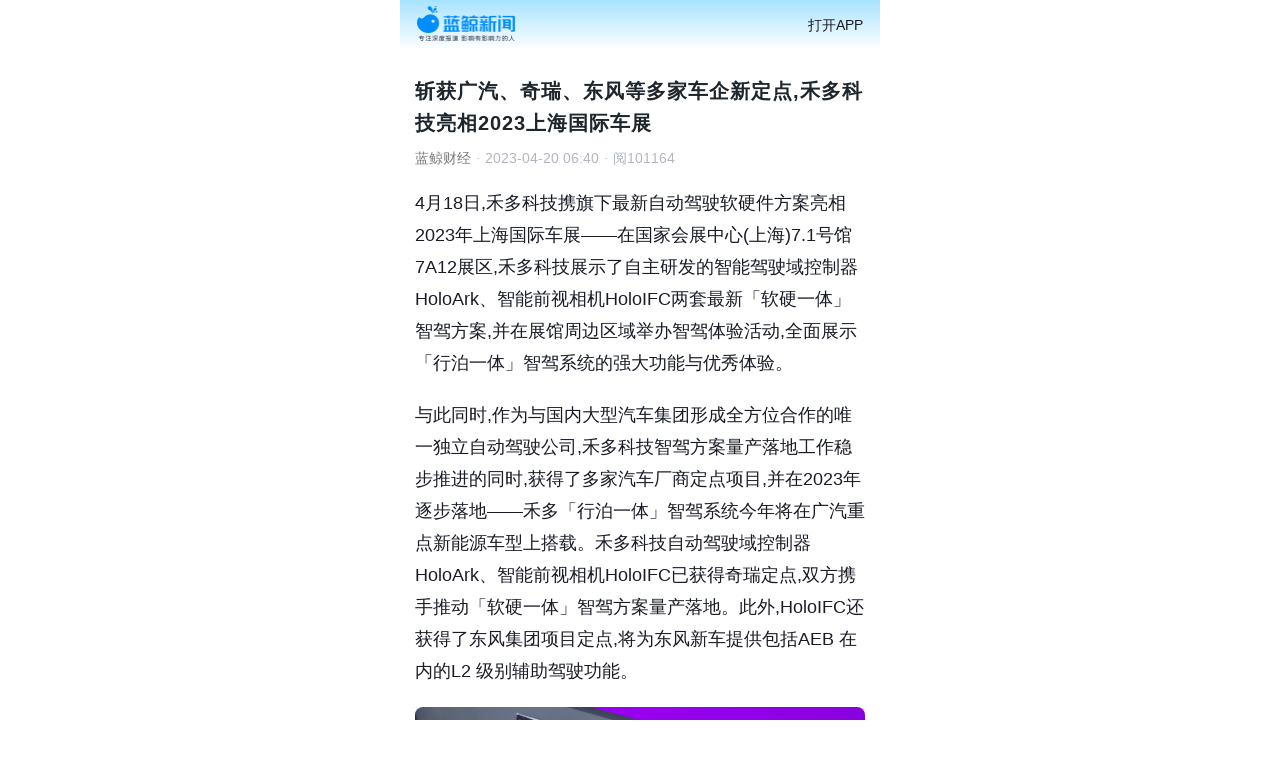

--- FILE ---
content_type: application/javascript; charset=UTF-8
request_url: https://s.lanjinger.com/_next/static/chunks/pages/_app-5df18069c48c6328.js
body_size: 25946
content:
(self.webpackChunk_N_E=self.webpackChunk_N_E||[]).push([[636],{35:(t,e,n)=>{"use strict";function r(t){for(var e=arguments.length,n=Array(e>1?e-1:0),r=1;r<e;r++)n[r-1]=arguments[r];throw Error("number"==typeof t?"[MobX] minified error nr: "+t+(n.length?" "+n.map(String).join(","):"")+". Find the full error at: https://github.com/mobxjs/mobx/blob/main/packages/mobx/src/errors.ts":"[MobX] "+t)}n.d(e,{Fq:()=>e6,Gn:()=>ez,O8:()=>t1,OB:()=>nl,jK:()=>ex,l_:()=>eG,qT:()=>ea,sH:()=>tC,uz:()=>e7,vx:()=>tY,yl:()=>eE});var i,o,s,a,u,c={};function l(){return"undefined"!=typeof globalThis?globalThis:"undefined"!=typeof window?window:void 0!==n.g?n.g:"undefined"!=typeof self?self:c}var h=Object.assign,f=Object.getOwnPropertyDescriptor,d=Object.defineProperty,_=Object.prototype,v=[];Object.freeze(v);var p={};Object.freeze(p);var g="undefined"!=typeof Proxy,b=Object.toString();function y(){g||r("Proxy not available")}function m(t){var e=!1;return function(){if(!e)return e=!0,t.apply(this,arguments)}}var O=function(){};function w(t){return"function"==typeof t}function S(t){switch(typeof t){case"string":case"symbol":case"number":return!0}return!1}function k(t){return null!==t&&"object"==typeof t}function A(t){if(!k(t))return!1;var e=Object.getPrototypeOf(t);if(null==e)return!0;var n=Object.hasOwnProperty.call(e,"constructor")&&e.constructor;return"function"==typeof n&&n.toString()===b}function x(t){var e=null==t?void 0:t.constructor;return!!e&&("GeneratorFunction"===e.name||"GeneratorFunction"===e.displayName)}function j(t,e,n){d(t,e,{enumerable:!1,writable:!0,configurable:!0,value:n})}function E(t,e,n){d(t,e,{enumerable:!1,writable:!1,configurable:!0,value:n})}function T(t,e){var n="isMobX"+t;return e.prototype[n]=!0,function(t){return k(t)&&!0===t[n]}}function M(t){return null!=t&&"[object Map]"===Object.prototype.toString.call(t)}function D(t){return null!=t&&"[object Set]"===Object.prototype.toString.call(t)}var P=void 0!==Object.getOwnPropertySymbols,C="undefined"!=typeof Reflect&&Reflect.ownKeys?Reflect.ownKeys:P?function(t){return Object.getOwnPropertyNames(t).concat(Object.getOwnPropertySymbols(t))}:Object.getOwnPropertyNames;function I(t){return null===t?null:"object"==typeof t?""+t:t}function L(t,e){return _.hasOwnProperty.call(t,e)}var R=Object.getOwnPropertyDescriptors||function(t){var e={};return C(t).forEach(function(n){e[n]=f(t,n)}),e};function N(t,e,n){return n?t|=e:t&=~e,t}function V(t,e){(null==e||e>t.length)&&(e=t.length);for(var n=0,r=Array(e);n<e;n++)r[n]=t[n];return r}function $(t,e){for(var n=0;n<e.length;n++){var r=e[n];r.enumerable=r.enumerable||!1,r.configurable=!0,"value"in r&&(r.writable=!0),Object.defineProperty(t,function(t){var e=function(t,e){if("object"!=typeof t||!t)return t;var n=t[Symbol.toPrimitive];if(void 0!==n){var r=n.call(t,e||"default");if("object"!=typeof r)return r;throw TypeError("@@toPrimitive must return a primitive value.")}return("string"===e?String:Number)(t)}(t,"string");return"symbol"==typeof e?e:e+""}(r.key),r)}}function U(t,e,n){return e&&$(t.prototype,e),n&&$(t,n),Object.defineProperty(t,"prototype",{writable:!1}),t}function B(t,e){var n="undefined"!=typeof Symbol&&t[Symbol.iterator]||t["@@iterator"];if(n)return(n=n.call(t)).next.bind(n);if(Array.isArray(t)||(n=function(t,e){if(t){if("string"==typeof t)return V(t,void 0);var n=({}).toString.call(t).slice(8,-1);return"Object"===n&&t.constructor&&(n=t.constructor.name),"Map"===n||"Set"===n?Array.from(t):"Arguments"===n||/^(?:Ui|I)nt(?:8|16|32)(?:Clamped)?Array$/.test(n)?V(t,e):void 0}}(t))||e&&t&&"number"==typeof t.length){n&&(t=n);var r=0;return function(){return r>=t.length?{done:!0}:{done:!1,value:t[r++]}}}throw TypeError("Invalid attempt to iterate non-iterable instance.\nIn order to be iterable, non-array objects must have a [Symbol.iterator]() method.")}function H(){return(H=Object.assign?Object.assign.bind():function(t){for(var e=1;e<arguments.length;e++){var n=arguments[e];for(var r in n)({}).hasOwnProperty.call(n,r)&&(t[r]=n[r])}return t}).apply(null,arguments)}function Y(t,e){t.prototype=Object.create(e.prototype),t.prototype.constructor=t,K(t,e)}function K(t,e){return(K=Object.setPrototypeOf?Object.setPrototypeOf.bind():function(t,e){return t.__proto__=e,t})(t,e)}var z=Symbol("mobx-stored-annotations");function q(t){return Object.assign(function(e,n){if(W(n))return t.decorate_20223_(e,n);G(e,n,t)},t)}function G(t,e,n){L(t,z)||j(t,z,H({},t[z])),"override"!==n.annotationType_&&(t[z][e]=n)}function W(t){return"object"==typeof t&&"string"==typeof t.kind}var F=Symbol("mobx administration"),J=function(){function t(t){void 0===t&&(t="Atom"),this.name_=void 0,this.flags_=0,this.observers_=new Set,this.lastAccessedBy_=0,this.lowestObserverState_=s.NOT_TRACKING_,this.onBOL=void 0,this.onBUOL=void 0,this.name_=t}var e=t.prototype;return e.onBO=function(){this.onBOL&&this.onBOL.forEach(function(t){return t()})},e.onBUO=function(){this.onBUOL&&this.onBUOL.forEach(function(t){return t()})},e.reportObserved=function(){return eo(this)},e.reportChanged=function(){er(),es(this),ei()},e.toString=function(){return this.name_},U(t,[{key:"isBeingObserved",get:function(){return!!(this.flags_&t.isBeingObservedMask_)},set:function(e){this.flags_=N(this.flags_,t.isBeingObservedMask_,e)}},{key:"isPendingUnobservation",get:function(){return!!(this.flags_&t.isPendingUnobservationMask_)},set:function(e){this.flags_=N(this.flags_,t.isPendingUnobservationMask_,e)}},{key:"diffValue",get:function(){return+!!(this.flags_&t.diffValueMask_)},set:function(e){this.flags_=N(this.flags_,t.diffValueMask_,1===e)}}])}();J.isBeingObservedMask_=1,J.isPendingUnobservationMask_=2,J.diffValueMask_=4;var X=T("Atom",J);function Z(t,e,n){void 0===e&&(e=O),void 0===n&&(n=O);var r=new J(t);return e!==O&&ek("onBO",r,e,void 0),n!==O&&eS(r,n),r}var Q={structural:function(t,e){return nk(t,e)},default:function(t,e){return Object.is?Object.is(t,e):t===e?0!==t||1/t==1/e:t!=t&&e!=e}};function tt(t,e,n){if(eR(t))return t;if(Array.isArray(t))return tC.array(t,{name:n});if(A(t))return tC.object(t,void 0,{name:n});if(M(t))return tC.map(t,{name:n});if(D(t))return tC.set(t,{name:n});if("function"==typeof t&&!eO(t)&&!eL(t))if(x(t))return eC(t);else return em(n,t);return t}function te(t){return t}function tn(t,e){return{annotationType_:t,options_:e,make_:tr,extend_:ti,decorate_20223_:to}}function tr(t,e,n,r){if(null!=(i=this.options_)&&i.bound)return+(null!==this.extend_(t,e,n,!1));if(r===t.target_)return 2*(null!==this.extend_(t,e,n,!1));if(eO(n.value))return 1;var i,o=ts(t,this,e,n,!1);return d(r,e,o),2}function ti(t,e,n,r){var i=ts(t,this,e,n);return t.defineProperty_(e,i,r)}function to(t,e){var n,i=e.kind,o=e.name,s=e.addInitializer,a=this,u=function(t){var e,n,r,i;return tH(null!=(e=null==(n=a.options_)?void 0:n.name)?e:o.toString(),t,null!=(r=null==(i=a.options_)?void 0:i.autoAction)&&r)};return"field"==i?function(t){var e,n=t;return eO(n)||(n=u(n)),null!=(e=a.options_)&&e.bound&&((n=n.bind(this)).isMobxAction=!0),n}:"method"==i?(eO(t)||(t=u(t)),null!=(n=this.options_)&&n.bound&&s(function(){var t=this[o].bind(this);t.isMobxAction=!0,this[o]=t}),t):void r("Cannot apply '"+a.annotationType_+"' to '"+String(o)+"' (kind: "+i+"):\n'"+a.annotationType_+"' can only be used on properties with a function value.")}function ts(t,e,n,r,i){void 0===i&&(i=et.safeDescriptors),e.annotationType_,r.value;var o,s,a,u,c,l,h,f,d=r.value;return null!=(o=e.options_)&&o.bound&&(d=d.bind(null!=(f=t.proxy_)?f:t.target_)),{value:tH(null!=(s=null==(a=e.options_)?void 0:a.name)?s:n.toString(),d,null!=(u=null==(c=e.options_)?void 0:c.autoAction)&&u,null!=(l=e.options_)&&l.bound?null!=(h=t.proxy_)?h:t.target_:void 0),configurable:!i||t.isPlainObject_,enumerable:!1,writable:!i}}function ta(t,e){return{annotationType_:t,options_:e,make_:tu,extend_:tc,decorate_20223_:tl}}function tu(t,e,n,r){if(r===t.target_)return 2*(null!==this.extend_(t,e,n,!1));if(null!=(i=this.options_)&&i.bound&&(!L(t.target_,e)||!eL(t.target_[e]))&&null===this.extend_(t,e,n,!1))return 0;if(eL(n.value))return 1;var i,o=th(t,this,e,n,!1,!1);return d(r,e,o),2}function tc(t,e,n,r){var i,o=th(t,this,e,n,null==(i=this.options_)?void 0:i.bound);return t.defineProperty_(e,o,r)}function tl(t,e){var n,r=e.name,i=e.addInitializer;return eL(t)||(t=eC(t)),null!=(n=this.options_)&&n.bound&&i(function(){var t=this[r].bind(this);t.isMobXFlow=!0,this[r]=t}),t}function th(t,e,n,r,i,o){void 0===o&&(o=et.safeDescriptors),e.annotationType_,r.value;var s,a=r.value;return eL(a)||(a=eC(a)),i&&((a=a.bind(null!=(s=t.proxy_)?s:t.target_)).isMobXFlow=!0),{value:a,configurable:!o||t.isPlainObject_,enumerable:!1,writable:!o}}function tf(t,e){return{annotationType_:t,options_:e,make_:td,extend_:t_,decorate_20223_:tv}}function td(t,e,n){return+(null!==this.extend_(t,e,n,!1))}function t_(t,e,n,r){var i,o;return i=this,o=n,i.annotationType_,o.get,t.defineComputedProperty_(e,H({},this.options_,{get:n.get,set:n.set}),r)}function tv(t,e){var n=this,r=e.name;return(0,e.addInitializer)(function(){var e=na(this)[F],i=H({},n.options_,{get:t,context:this});i.name||(i.name="ObservableObject."+r.toString()),e.values_.set(r,new tG(i))}),function(){return this[F].getObservablePropValue_(r)}}function tp(t,e){return{annotationType_:t,options_:e,make_:tg,extend_:tb,decorate_20223_:ty}}function tg(t,e,n){return+(null!==this.extend_(t,e,n,!1))}function tb(t,e,n,r){var i,o,s;return s=this,s.annotationType_,t.defineObservableProperty_(e,n.value,null!=(i=null==(o=this.options_)?void 0:o.enhancer)?i:tt,r)}function ty(t,e){var n=this,r=e.kind,i=e.name,o=new WeakSet;function s(t,e){var r,s,a=na(t)[F],u=new tq(e,null!=(r=null==(s=n.options_)?void 0:s.enhancer)?r:tt,"ObservableObject."+i.toString(),!1);a.values_.set(i,u),o.add(t)}if("accessor"==r)return{get:function(){return o.has(this)||s(this,t.get.call(this)),this[F].getObservablePropValue_(i)},set:function(t){return o.has(this)||s(this,t),this[F].setObservablePropValue_(i,t)},init:function(t){return o.has(this)||s(this,t),t}}}var tm=tO();function tO(t){return{annotationType_:"true",options_:t,make_:tw,extend_:tS,decorate_20223_:tk}}function tw(t,e,n,r){if(n.get)return tN.make_(t,e,n,r);if(n.set){var i,o,s,a,u,c=eO(n.set)?n.set:tH(e.toString(),n.set);return r===t.target_?2*(null!==t.defineProperty_(e,{configurable:!et.safeDescriptors||t.isPlainObject_,set:c})):(d(r,e,{configurable:!0,set:c}),2)}if(r!==t.target_&&"function"==typeof n.value)return x(n.value)?(null!=(a=this.options_)&&a.autoBind?eC.bound:eC).make_(t,e,n,r):(null!=(s=this.options_)&&s.autoBind?em.bound:em).make_(t,e,n,r);var l=(null==(i=this.options_)?void 0:i.deep)===!1?tC.ref:tC;return"function"==typeof n.value&&null!=(o=this.options_)&&o.autoBind&&(n.value=n.value.bind(null!=(u=t.proxy_)?u:t.target_)),l.make_(t,e,n,r)}function tS(t,e,n,r){var i,o,s;return n.get?tN.extend_(t,e,n,r):n.set?t.defineProperty_(e,{configurable:!et.safeDescriptors||t.isPlainObject_,set:tH(e.toString(),n.set)},r):("function"==typeof n.value&&null!=(i=this.options_)&&i.autoBind&&(n.value=n.value.bind(null!=(s=t.proxy_)?s:t.target_)),((null==(o=this.options_)?void 0:o.deep)===!1?tC.ref:tC).extend_(t,e,n,r))}function tk(t,e){r("'"+this.annotationType_+"' cannot be used as a decorator")}var tA={deep:!0,name:void 0,defaultDecorator:void 0,proxy:!0};Object.freeze(tA);var tx=tp("observable"),tj=tp("observable.ref",{enhancer:te}),tE=tp("observable.shallow",{enhancer:function(t,e,n){return null==t||nl(t)||e6(t)||e7(t)||nn(t)?t:Array.isArray(t)?tC.array(t,{name:n,deep:!1}):A(t)?tC.object(t,void 0,{name:n,deep:!1}):M(t)?tC.map(t,{name:n,deep:!1}):D(t)?tC.set(t,{name:n,deep:!1}):void 0}}),tT=tp("observable.struct",{enhancer:function(t,e){return nk(t,e)?e:t}}),tM=q(tx);function tD(t){var e,n,r;return!0===t.deep?tt:!1===t.deep?te:(e=t.defaultDecorator)&&null!=(n=null==(r=e.options_)?void 0:r.enhancer)?n:tt}function tP(t,e,n){return W(e)?tx.decorate_20223_(t,e):S(e)?void G(t,e,tx):eR(t)?t:A(t)?tC.object(t,e,n):Array.isArray(t)?tC.array(t,e):M(t)?tC.map(t,e):D(t)?tC.set(t,e):"object"==typeof t&&null!==t?t:tC.box(t,e)}h(tP,tM);var tC=h(tP,{box:function(t,e){var n=e||tA;return new tq(t,tD(n),n.name,!0,n.equals)},array:function(t,e){var n=e||tA;return(!1===et.useProxies||!1===n.proxy?function(t,e,n){return new ng(t,e,n)}:function(t,e,n,r){return void 0===n&&(n="ObservableArray"),void 0===r&&(r=!1),y(),nw(function(){var i=new eX(n,e,r,!1);E(i.values_,F,i);var o=new Proxy(i.values_,eJ);return i.proxy_=o,t&&t.length&&i.spliceWithArray_(0,0,t),o})})(t,tD(n),n.name)},map:function(t,e){var n=e||tA;return new e5(t,tD(n),n.name)},set:function(t,e){var n=e||tA;return new ne(t,tD(n),n.name)},object:function(t,e,n){return nw(function(){var r,i,o,s;return ej(!1===et.useProxies||(null==n?void 0:n.proxy)===!1?na({},n):(r={},i=n,y(),null!=(s=(o=(r=na(r,i))[F]).proxy_)?s:o.proxy_=new Proxy(r,eV)),t,e)})},ref:q(tj),shallow:q(tE),deep:tM,struct:q(tT)}),tI="computed",tL=tf(tI),tR=tf("computed.struct",{equals:Q.structural}),tN=function(t,e){if(W(e))return tL.decorate_20223_(t,e);if(S(e))return G(t,e,tL);if(A(t))return q(tf(tI,t));var n=A(e)?e:{};return n.get=t,n.name||(n.name=t.name||""),new tG(n)};Object.assign(tN,tL),tN.struct=q(tR);var tV=0,t$=1,tU=null!=(i=null==(o=f(function(){},"name"))?void 0:o.configurable)&&i,tB={value:"action",configurable:!0,writable:!1,enumerable:!1};function tH(t,e,n,i){function o(){return function(t,e,n,i,o){var s,a,u,c,l,h,f=(s=e,a=et.trackingDerivation,u=!s||!a,er(),c=et.allowStateChanges,u&&(t2(),c=tK(!0)),tV=(l={runAsAction_:u,prevDerivation_:a,prevAllowStateChanges_:c,prevAllowStateReads_:t6(!0),notifySpy_:!1,startTime_:0,actionId_:t$++,parentActionId_:tV}).actionId_,l);try{return n.apply(i,o)}catch(t){throw f.error_=t,t}finally{tV!==(h=f).actionId_&&r(30),tV=h.parentActionId_,void 0!==h.error_&&(et.suppressReactionErrors=!0),tz(h.prevAllowStateChanges_),t9(h.prevAllowStateReads_),ei(),h.runAsAction_&&t3(h.prevDerivation_),et.suppressReactionErrors=!1}}(t,n,e,i||this,arguments)}return void 0===n&&(n=!1),o.isMobxAction=!0,o.toString=function(){return e.toString()},tU&&(tB.value=t,d(o,"name",tB)),o}function tY(t,e){var n=tK(t);try{return e()}finally{tz(n)}}function tK(t){var e=et.allowStateChanges;return et.allowStateChanges=t,e}function tz(t){et.allowStateChanges=t}var tq=function(t){function e(e,n,r,i,o){var s;return void 0===r&&(r="ObservableValue"),void 0===i&&(i=!0),void 0===o&&(o=Q.default),(s=t.call(this,r)||this).enhancer=void 0,s.name_=void 0,s.equals=void 0,s.hasUnreportedChange_=!1,s.interceptors_=void 0,s.changeListeners_=void 0,s.value_=void 0,s.dehancer=void 0,s.enhancer=n,s.name_=r,s.equals=o,s.value_=n(e,void 0,r),s}Y(e,t);var n=e.prototype;return n.dehanceValue=function(t){return void 0!==this.dehancer?this.dehancer(t):t},n.set=function(t){this.value_,(t=this.prepareNewValue_(t))!==et.UNCHANGED&&this.setNewValue_(t)},n.prepareNewValue_=function(t){if(tZ(this),e$(this)){var e=eB(this,{object:this,type:eF,newValue:t});if(!e)return et.UNCHANGED;t=e.newValue}return t=this.enhancer(t,this.value_,this.name_),this.equals(this.value_,t)?et.UNCHANGED:t},n.setNewValue_=function(t){var e=this.value_;this.value_=t,this.reportChanged(),eH(this)&&eK(this,{type:eF,object:this,newValue:t,oldValue:e})},n.get=function(){return this.reportObserved(),this.dehanceValue(this.value_)},n.intercept_=function(t){return eU(this,t)},n.observe_=function(t,e){return e&&t({observableKind:"value",debugObjectName:this.name_,object:this,type:eF,newValue:this.value_,oldValue:void 0}),eY(this,t)},n.raw=function(){return this.value_},n.toJSON=function(){return this.get()},n.toString=function(){return this.name_+"["+this.value_+"]"},n.valueOf=function(){return I(this.get())},n[Symbol.toPrimitive]=function(){return this.valueOf()},e}(J),tG=function(){function t(t){this.dependenciesState_=s.NOT_TRACKING_,this.observing_=[],this.newObserving_=null,this.observers_=new Set,this.runId_=0,this.lastAccessedBy_=0,this.lowestObserverState_=s.UP_TO_DATE_,this.unboundDepsCount_=0,this.value_=new tF(null),this.name_=void 0,this.triggeredBy_=void 0,this.flags_=0,this.derivation=void 0,this.setter_=void 0,this.isTracing_=a.NONE,this.scope_=void 0,this.equals_=void 0,this.requiresReaction_=void 0,this.keepAlive_=void 0,this.onBOL=void 0,this.onBUOL=void 0,t.get||r(31),this.derivation=t.get,this.name_=t.name||"ComputedValue",t.set&&(this.setter_=tH("ComputedValue-setter",t.set)),this.equals_=t.equals||(t.compareStructural||t.struct?Q.structural:Q.default),this.scope_=t.context,this.requiresReaction_=t.requiresReaction,this.keepAlive_=!!t.keepAlive}var e=t.prototype;return e.onBecomeStale_=function(){var t;t=this,t.lowestObserverState_===s.UP_TO_DATE_&&(t.lowestObserverState_=s.POSSIBLY_STALE_,t.observers_.forEach(function(t){t.dependenciesState_===s.UP_TO_DATE_&&(t.dependenciesState_=s.POSSIBLY_STALE_,t.onBecomeStale_())}))},e.onBO=function(){this.onBOL&&this.onBOL.forEach(function(t){return t()})},e.onBUO=function(){this.onBUOL&&this.onBUOL.forEach(function(t){return t()})},e.get=function(){if(this.isComputing&&r(32,this.name_,this.derivation),0!==et.inBatch||0!==this.observers_.size||this.keepAlive_){if(eo(this),tX(this)){var t,e=et.trackingContext;this.keepAlive_&&!e&&(et.trackingContext=this),this.trackAndCompute()&&(t=this,t.lowestObserverState_!==s.STALE_&&(t.lowestObserverState_=s.STALE_,t.observers_.forEach(function(e){e.dependenciesState_===s.POSSIBLY_STALE_?e.dependenciesState_=s.STALE_:e.dependenciesState_===s.UP_TO_DATE_&&(t.lowestObserverState_=s.UP_TO_DATE_)}))),et.trackingContext=e}}else tX(this)&&(this.warnAboutUntrackedRead_(),er(),this.value_=this.computeValue_(!1),ei());var n=this.value_;if(tJ(n))throw n.cause;return n},e.set=function(t){if(this.setter_){this.isRunningSetter&&r(33,this.name_),this.isRunningSetter=!0;try{this.setter_.call(this.scope_,t)}finally{this.isRunningSetter=!1}}else r(34,this.name_)},e.trackAndCompute=function(){var t=this.value_,e=this.dependenciesState_===s.NOT_TRACKING_,n=this.computeValue_(!0),r=e||tJ(t)||tJ(n)||!this.equals_(t,n);return r&&(this.value_=n),r},e.computeValue_=function(t){this.isComputing=!0;var e,n=tK(!1);if(t)e=tQ(this,this.derivation,this.scope_);else if(!0===et.disableErrorBoundaries)e=this.derivation.call(this.scope_);else try{e=this.derivation.call(this.scope_)}catch(t){e=new tF(t)}return tz(n),this.isComputing=!1,e},e.suspend_=function(){this.keepAlive_||(t0(this),this.value_=void 0)},e.observe_=function(t,e){var n=this,r=!0,i=void 0;return function(t,e){void 0===e&&(e=p);var n,r,i,o,s,a=null!=(n=null==(r=e)?void 0:r.name)?n:"Autorun";if(e.scheduler||e.delay){var u,c=(u=e).scheduler?u.scheduler:u.delay?function(t){return setTimeout(t,u.delay)}:ew,l=!1;s=new ea(a,function(){l||(l=!0,c(function(){l=!1,s.isDisposed||s.track(h)}))},e.onError,e.requiresObservable)}else s=new ea(a,function(){this.track(h)},e.onError,e.requiresObservable);function h(){t(s)}return null!=(i=e)&&null!=(i=i.signal)&&i.aborted||s.schedule_(),s.getDisposer_(null==(o=e)?void 0:o.signal)}(function(){var o=n.get();if(!r||e){var s=t2();t({observableKind:"computed",debugObjectName:n.name_,type:eF,object:n,newValue:o,oldValue:i}),t3(s)}r=!1,i=o})},e.warnAboutUntrackedRead_=function(){},e.toString=function(){return this.name_+"["+this.derivation.toString()+"]"},e.valueOf=function(){return I(this.get())},e[Symbol.toPrimitive]=function(){return this.valueOf()},U(t,[{key:"isComputing",get:function(){return!!(this.flags_&t.isComputingMask_)},set:function(e){this.flags_=N(this.flags_,t.isComputingMask_,e)}},{key:"isRunningSetter",get:function(){return!!(this.flags_&t.isRunningSetterMask_)},set:function(e){this.flags_=N(this.flags_,t.isRunningSetterMask_,e)}},{key:"isBeingObserved",get:function(){return!!(this.flags_&t.isBeingObservedMask_)},set:function(e){this.flags_=N(this.flags_,t.isBeingObservedMask_,e)}},{key:"isPendingUnobservation",get:function(){return!!(this.flags_&t.isPendingUnobservationMask_)},set:function(e){this.flags_=N(this.flags_,t.isPendingUnobservationMask_,e)}},{key:"diffValue",get:function(){return+!!(this.flags_&t.diffValueMask_)},set:function(e){this.flags_=N(this.flags_,t.diffValueMask_,1===e)}}])}();tG.isComputingMask_=1,tG.isRunningSetterMask_=2,tG.isBeingObservedMask_=4,tG.isPendingUnobservationMask_=8,tG.diffValueMask_=16;var tW=T("ComputedValue",tG);!function(t){t[t.NOT_TRACKING_=-1]="NOT_TRACKING_",t[t.UP_TO_DATE_=0]="UP_TO_DATE_",t[t.POSSIBLY_STALE_=1]="POSSIBLY_STALE_",t[t.STALE_=2]="STALE_"}(s||(s={})),function(t){t[t.NONE=0]="NONE",t[t.LOG=1]="LOG",t[t.BREAK=2]="BREAK"}(a||(a={}));var tF=function(t){this.cause=void 0,this.cause=t};function tJ(t){return t instanceof tF}function tX(t){switch(t.dependenciesState_){case s.UP_TO_DATE_:return!1;case s.NOT_TRACKING_:case s.STALE_:return!0;case s.POSSIBLY_STALE_:for(var e=t6(!0),n=t2(),r=t.observing_,i=r.length,o=0;o<i;o++){var a=r[o];if(tW(a)){if(et.disableErrorBoundaries)a.get();else try{a.get()}catch(t){return t3(n),t9(e),!0}if(t.dependenciesState_===s.STALE_)return t3(n),t9(e),!0}}return t4(t),t3(n),t9(e),!1}}function tZ(t){}function tQ(t,e,n){var r,i=t6(!0);t4(t),t.newObserving_=Array(0===t.runId_?100:t.observing_.length),t.unboundDepsCount_=0,t.runId_=++et.runId;var o=et.trackingDerivation;if(et.trackingDerivation=t,et.inBatch++,!0===et.disableErrorBoundaries)r=e.call(n);else try{r=e.call(n)}catch(t){r=new tF(t)}return et.inBatch--,et.trackingDerivation=o,function(t){for(var e=t.observing_,n=t.observing_=t.newObserving_,r=s.UP_TO_DATE_,i=0,o=t.unboundDepsCount_,a=0;a<o;a++){var u=n[a];0===u.diffValue&&(u.diffValue=1,i!==a&&(n[i]=u),i++),u.dependenciesState_>r&&(r=u.dependenciesState_)}for(n.length=i,t.newObserving_=null,o=e.length;o--;){var c=e[o];0===c.diffValue&&ee(c,t),c.diffValue=0}for(;i--;){var l,h,f=n[i];1===f.diffValue&&(f.diffValue=0,l=f,h=t,l.observers_.add(h),l.lowestObserverState_>h.dependenciesState_&&(l.lowestObserverState_=h.dependenciesState_))}r!==s.UP_TO_DATE_&&(t.dependenciesState_=r,t.onBecomeStale_())}(t),t9(i),r}function t0(t){var e=t.observing_;t.observing_=[];for(var n=e.length;n--;)ee(e[n],t);t.dependenciesState_=s.NOT_TRACKING_}function t1(t){var e=t2();try{return t()}finally{t3(e)}}function t2(){var t=et.trackingDerivation;return et.trackingDerivation=null,t}function t3(t){et.trackingDerivation=t}function t6(t){var e=et.allowStateReads;return et.allowStateReads=t,e}function t9(t){et.allowStateReads=t}function t4(t){if(t.dependenciesState_!==s.UP_TO_DATE_){t.dependenciesState_=s.UP_TO_DATE_;for(var e=t.observing_,n=e.length;n--;)e[n].lowestObserverState_=s.UP_TO_DATE_}}var t5=function(){this.version=6,this.UNCHANGED={},this.trackingDerivation=null,this.trackingContext=null,this.runId=0,this.mobxGuid=0,this.inBatch=0,this.pendingUnobservations=[],this.pendingReactions=[],this.isRunningReactions=!1,this.allowStateChanges=!1,this.allowStateReads=!0,this.enforceActions=!0,this.spyListeners=[],this.globalReactionErrorHandlers=[],this.computedRequiresReaction=!1,this.reactionRequiresObservable=!1,this.observableRequiresReaction=!1,this.disableErrorBoundaries=!1,this.suppressReactionErrors=!1,this.useProxies=!0,this.verifyProxies=!1,this.safeDescriptors=!0},t7=!0,t8=!1,et=function(){var t=l();return(t.__mobxInstanceCount>0&&!t.__mobxGlobals&&(t7=!1),t.__mobxGlobals&&t.__mobxGlobals.version!==new t5().version&&(t7=!1),t7)?t.__mobxGlobals?(t.__mobxInstanceCount+=1,t.__mobxGlobals.UNCHANGED||(t.__mobxGlobals.UNCHANGED={}),t.__mobxGlobals):(t.__mobxInstanceCount=1,t.__mobxGlobals=new t5):(setTimeout(function(){t8||r(35)},1),new t5)}();function ee(t,e){t.observers_.delete(e),0===t.observers_.size&&en(t)}function en(t){!1===t.isPendingUnobservation&&(t.isPendingUnobservation=!0,et.pendingUnobservations.push(t))}function er(){et.inBatch++}function ei(){if(0==--et.inBatch){ec();for(var t=et.pendingUnobservations,e=0;e<t.length;e++){var n=t[e];n.isPendingUnobservation=!1,0===n.observers_.size&&(n.isBeingObserved&&(n.isBeingObserved=!1,n.onBUO()),n instanceof tG&&n.suspend_())}et.pendingUnobservations=[]}}function eo(t){var e=et.trackingDerivation;return null!==e?(e.runId_!==t.lastAccessedBy_&&(t.lastAccessedBy_=e.runId_,e.newObserving_[e.unboundDepsCount_++]=t,!t.isBeingObserved&&et.trackingContext&&(t.isBeingObserved=!0,t.onBO())),t.isBeingObserved):(0===t.observers_.size&&et.inBatch>0&&en(t),!1)}function es(t){t.lowestObserverState_!==s.STALE_&&(t.lowestObserverState_=s.STALE_,t.observers_.forEach(function(t){t.dependenciesState_===s.UP_TO_DATE_&&t.onBecomeStale_(),t.dependenciesState_=s.STALE_}))}var ea=function(){function t(t,e,n,r){void 0===t&&(t="Reaction"),this.name_=void 0,this.onInvalidate_=void 0,this.errorHandler_=void 0,this.requiresObservable_=void 0,this.observing_=[],this.newObserving_=[],this.dependenciesState_=s.NOT_TRACKING_,this.runId_=0,this.unboundDepsCount_=0,this.flags_=0,this.isTracing_=a.NONE,this.name_=t,this.onInvalidate_=e,this.errorHandler_=n,this.requiresObservable_=r}var e=t.prototype;return e.onBecomeStale_=function(){this.schedule_()},e.schedule_=function(){this.isScheduled||(this.isScheduled=!0,et.pendingReactions.push(this),ec())},e.runReaction_=function(){if(!this.isDisposed){er(),this.isScheduled=!1;var t=et.trackingContext;if(et.trackingContext=this,tX(this)){this.isTrackPending=!0;try{this.onInvalidate_()}catch(t){this.reportExceptionInDerivation_(t)}}et.trackingContext=t,ei()}},e.track=function(t){if(!this.isDisposed){er(),this.isRunning=!0;var e=et.trackingContext;et.trackingContext=this;var n=tQ(this,t,void 0);et.trackingContext=e,this.isRunning=!1,this.isTrackPending=!1,this.isDisposed&&t0(this),tJ(n)&&this.reportExceptionInDerivation_(n.cause),ei()}},e.reportExceptionInDerivation_=function(t){var e=this;if(this.errorHandler_)return void this.errorHandler_(t,this);if(et.disableErrorBoundaries)throw t;et.suppressReactionErrors||console.error("[mobx] uncaught error in '"+this+"'",t),et.globalReactionErrorHandlers.forEach(function(n){return n(t,e)})},e.dispose=function(){!this.isDisposed&&(this.isDisposed=!0,this.isRunning||(er(),t0(this),ei()))},e.getDisposer_=function(t){var e=this,n=function n(){e.dispose(),null==t||null==t.removeEventListener||t.removeEventListener("abort",n)};return null==t||null==t.addEventListener||t.addEventListener("abort",n),n[F]=this,"dispose"in Symbol&&"symbol"==typeof Symbol.dispose&&(n[Symbol.dispose]=n),n},e.toString=function(){return"Reaction["+this.name_+"]"},e.trace=function(t){void 0===t&&(t=!1)},U(t,[{key:"isDisposed",get:function(){return!!(this.flags_&t.isDisposedMask_)},set:function(e){this.flags_=N(this.flags_,t.isDisposedMask_,e)}},{key:"isScheduled",get:function(){return!!(this.flags_&t.isScheduledMask_)},set:function(e){this.flags_=N(this.flags_,t.isScheduledMask_,e)}},{key:"isTrackPending",get:function(){return!!(this.flags_&t.isTrackPendingMask_)},set:function(e){this.flags_=N(this.flags_,t.isTrackPendingMask_,e)}},{key:"isRunning",get:function(){return!!(this.flags_&t.isRunningMask_)},set:function(e){this.flags_=N(this.flags_,t.isRunningMask_,e)}},{key:"diffValue",get:function(){return+!!(this.flags_&t.diffValueMask_)},set:function(e){this.flags_=N(this.flags_,t.diffValueMask_,1===e)}}])}();ea.isDisposedMask_=1,ea.isScheduledMask_=2,ea.isTrackPendingMask_=4,ea.isRunningMask_=8,ea.diffValueMask_=16;var eu=function(t){return t()};function ec(){et.inBatch>0||et.isRunningReactions||eu(el)}function el(){et.isRunningReactions=!0;for(var t=et.pendingReactions,e=0;t.length>0;){100==++e&&(console.error("[mobx] cycle in reaction: "+t[0]),t.splice(0));for(var n=t.splice(0),r=0,i=n.length;r<i;r++)n[r].runReaction_()}et.isRunningReactions=!1}var eh=T("Reaction",ea),ef="action",ed="autoAction",e_=tn(ef),ev=tn("action.bound",{bound:!0}),ep=tn(ed,{autoAction:!0}),eg=tn("autoAction.bound",{autoAction:!0,bound:!0});function eb(t){return function(e,n){return w(e)?tH(e.name||"<unnamed action>",e,t):w(n)?tH(e,n,t):W(n)?(t?ep:e_).decorate_20223_(e,n):S(n)?G(e,n,t?ep:e_):S(e)?q(tn(t?ed:ef,{name:e,autoAction:t})):void 0}}var ey=eb(!1);Object.assign(ey,e_);var em=eb(!0);function eO(t){return w(t)&&!0===t.isMobxAction}Object.assign(em,ep),ey.bound=q(ev),em.bound=q(eg);var ew=function(t){return t()};function eS(t,e,n){return ek("onBUO",t,e,n)}function ek(t,e,n,r){var i="function"==typeof r?nm(e,n):nm(e),o=w(r)?r:n,s=t+"L";return i[s]?i[s].add(o):i[s]=new Set([o]),function(){var t=i[s];t&&(t.delete(o),0===t.size&&delete i[s])}}var eA="always";function ex(t){!0===t.isolateGlobalState&&function(){if((et.pendingReactions.length||et.inBatch||et.isRunningReactions)&&r(36),t8=!0,t7){var t=l();0==--t.__mobxInstanceCount&&(t.__mobxGlobals=void 0),et=new t5}}();var e,n,i=t.useProxies,o=t.enforceActions;if(void 0!==i&&(et.useProxies=i===eA||"never"!==i&&"undefined"!=typeof Proxy),"ifavailable"===i&&(et.verifyProxies=!0),void 0!==o){var s=o===eA?eA:"observed"===o;et.enforceActions=s,et.allowStateChanges=!0!==s&&s!==eA}["computedRequiresReaction","reactionRequiresObservable","observableRequiresReaction","disableErrorBoundaries","safeDescriptors"].forEach(function(e){e in t&&(et[e]=!!t[e])}),et.allowStateReads=!et.observableRequiresReaction,t.reactionScheduler&&(e=t.reactionScheduler,n=eu,eu=function(t){return e(function(){return n(t)})})}function ej(t,e,n,r){var i=R(e);return nw(function(){var e=na(t,r)[F];C(i).forEach(function(t){e.extend_(t,i[t],!n||!(t in n)||n[t])})}),t}function eE(t,e){return function t(e){var n={name:e.name_};return e.observing_&&e.observing_.length>0&&(n.dependencies=Array.from(new Set(e.observing_)).map(t)),n}(nm(t,e))}var eT=0;function eM(){this.message="FLOW_CANCELLED"}eM.prototype=Object.create(Error.prototype);var eD=ta("flow"),eP=ta("flow.bound",{bound:!0}),eC=Object.assign(function(t,e){if(W(e))return eD.decorate_20223_(t,e);if(S(e))return G(t,e,eD);var n=t.name||"<unnamed flow>",r=function(){var e,r=arguments,i=++eT,o=ey(n+" - runid: "+i+" - init",t).apply(this,r),s=void 0,a=new Promise(function(t,r){var a=0;function u(t){var e;s=void 0;try{e=ey(n+" - runid: "+i+" - yield "+a++,o.next).call(o,t)}catch(t){return r(t)}l(e)}function c(t){var e;s=void 0;try{e=ey(n+" - runid: "+i+" - yield "+a++,o.throw).call(o,t)}catch(t){return r(t)}l(e)}function l(e){return w(null==e?void 0:e.then)?void e.then(l,r):e.done?t(e.value):(s=Promise.resolve(e.value)).then(u,c)}e=r,u(void 0)});return a.cancel=ey(n+" - runid: "+i+" - cancel",function(){try{s&&eI(s);var t=o.return(void 0),n=Promise.resolve(t.value);n.then(O,O),eI(n),e(new eM)}catch(t){e(t)}}),a};return r.isMobXFlow=!0,r},eD);function eI(t){w(t.cancel)&&t.cancel()}function eL(t){return(null==t?void 0:t.isMobXFlow)===!0}function eR(t){return!!t&&(nl(t)||!!t[F]||X(t)||eh(t)||tW(t))}function eN(t,e){void 0===e&&(e=void 0),er();try{return t.apply(e)}finally{ei()}}eC.bound=q(eP);var eV={has:function(t,e){return t[F].has_(e)},get:function(t,e){return t[F].get_(e)},set:function(t,e,n){var r;return!!S(e)&&(null==(r=t[F].set_(e,n,!0))||r)},deleteProperty:function(t,e){var n;return!!S(e)&&(null==(n=t[F].delete_(e,!0))||n)},defineProperty:function(t,e,n){var r;return null==(r=t[F].defineProperty_(e,n))||r},ownKeys:function(t){return t[F].ownKeys_()},preventExtensions:function(t){r(13)}};function e$(t){return void 0!==t.interceptors_&&t.interceptors_.length>0}function eU(t,e){var n=t.interceptors_||(t.interceptors_=[]);return n.push(e),m(function(){var t=n.indexOf(e);-1!==t&&n.splice(t,1)})}function eB(t,e){var n=t2();try{for(var i=[].concat(t.interceptors_||[]),o=0,s=i.length;o<s&&((e=i[o](e))&&!e.type&&r(14),e);o++);return e}finally{t3(n)}}function eH(t){return void 0!==t.changeListeners_&&t.changeListeners_.length>0}function eY(t,e){var n=t.changeListeners_||(t.changeListeners_=[]);return n.push(e),m(function(){var t=n.indexOf(e);-1!==t&&n.splice(t,1)})}function eK(t,e){var n=t2(),r=t.changeListeners_;if(r){r=r.slice();for(var i=0,o=r.length;i<o;i++)r[i](e);t3(n)}}function ez(t,e,n){return nw(function(){var r=na(t,n)[F];null!=e||(L(t,z)||j(t,z,H({},t[z])),e=t[z]),C(e).forEach(function(t){return r.make_(t,e[t])})}),t}var eq=Symbol("mobx-keys");function eG(t,e,n){return A(t)?ej(t,t,e,n):(nw(function(){var r=na(t,n)[F];if(!t[eq]){var i=Object.getPrototypeOf(t),o=new Set([].concat(C(t),C(i)));o.delete("constructor"),o.delete(F),j(i,eq,o)}t[eq].forEach(function(t){return r.make_(t,!e||!(t in e)||e[t])})}),t)}var eW="splice",eF="update",eJ={get:function(t,e){var n=t[F];return e===F?n:"length"===e?n.getArrayLength_():"string"!=typeof e||isNaN(e)?L(eZ,e)?eZ[e]:t[e]:n.get_(parseInt(e))},set:function(t,e,n){var r=t[F];return"length"===e&&r.setArrayLength_(n),"symbol"==typeof e||isNaN(e)?t[e]=n:r.set_(parseInt(e),n),!0},preventExtensions:function(){r(15)}},eX=function(){function t(t,e,n,r){void 0===t&&(t="ObservableArray"),this.owned_=void 0,this.legacyMode_=void 0,this.atom_=void 0,this.values_=[],this.interceptors_=void 0,this.changeListeners_=void 0,this.enhancer_=void 0,this.dehancer=void 0,this.proxy_=void 0,this.lastKnownLength_=0,this.owned_=n,this.legacyMode_=r,this.atom_=new J(t),this.enhancer_=function(t,n){return e(t,n,"ObservableArray[..]")}}var e=t.prototype;return e.dehanceValue_=function(t){return void 0!==this.dehancer?this.dehancer(t):t},e.dehanceValues_=function(t){return void 0!==this.dehancer&&t.length>0?t.map(this.dehancer):t},e.intercept_=function(t){return eU(this,t)},e.observe_=function(t,e){return void 0===e&&(e=!1),e&&t({observableKind:"array",object:this.proxy_,debugObjectName:this.atom_.name_,type:"splice",index:0,added:this.values_.slice(),addedCount:this.values_.length,removed:[],removedCount:0}),eY(this,t)},e.getArrayLength_=function(){return this.atom_.reportObserved(),this.values_.length},e.setArrayLength_=function(t){("number"!=typeof t||isNaN(t)||t<0)&&r("Out of range: "+t);var e=this.values_.length;if(t!==e)if(t>e){for(var n=Array(t-e),i=0;i<t-e;i++)n[i]=void 0;this.spliceWithArray_(e,0,n)}else this.spliceWithArray_(t,e-t)},e.updateArrayLength_=function(t,e){t!==this.lastKnownLength_&&r(16),this.lastKnownLength_+=e,this.legacyMode_&&e>0&&ny(t+e+1)},e.spliceWithArray_=function(t,e,n){var r=this;this.atom_;var i=this.values_.length;if(void 0===t?t=0:t>i?t=i:t<0&&(t=Math.max(0,i+t)),e=1==arguments.length?i-t:null==e?0:Math.max(0,Math.min(e,i-t)),void 0===n&&(n=v),e$(this)){var o=eB(this,{object:this.proxy_,type:eW,index:t,removedCount:e,added:n});if(!o)return v;e=o.removedCount,n=o.added}if(n=0===n.length?n:n.map(function(t){return r.enhancer_(t,void 0)}),this.legacyMode_){var s=n.length-e;this.updateArrayLength_(i,s)}var a=this.spliceItemsIntoValues_(t,e,n);return(0!==e||0!==n.length)&&this.notifyArraySplice_(t,n,a),this.dehanceValues_(a)},e.spliceItemsIntoValues_=function(t,e,n){if(n.length<1e4){var r;return(r=this.values_).splice.apply(r,[t,e].concat(n))}var i=this.values_.slice(t,t+e),o=this.values_.slice(t+e);this.values_.length+=n.length-e;for(var s=0;s<n.length;s++)this.values_[t+s]=n[s];for(var a=0;a<o.length;a++)this.values_[t+n.length+a]=o[a];return i},e.notifyArrayChildUpdate_=function(t,e,n){var r=!this.owned_&&!1,i=eH(this),o=i||r?{observableKind:"array",object:this.proxy_,type:eF,debugObjectName:this.atom_.name_,index:t,newValue:e,oldValue:n}:null;this.atom_.reportChanged(),i&&eK(this,o)},e.notifyArraySplice_=function(t,e,n){var r=!this.owned_&&!1,i=eH(this),o=i||r?{observableKind:"array",object:this.proxy_,debugObjectName:this.atom_.name_,type:eW,index:t,removed:n,added:e,removedCount:n.length,addedCount:e.length}:null;this.atom_.reportChanged(),i&&eK(this,o)},e.get_=function(t){return this.legacyMode_&&t>=this.values_.length?void console.warn("[mobx] Out of bounds read: "+t):(this.atom_.reportObserved(),this.dehanceValue_(this.values_[t]))},e.set_=function(t,e){var n=this.values_;if(this.legacyMode_&&t>n.length&&r(17,t,n.length),t<n.length){this.atom_;var i=n[t];if(e$(this)){var o=eB(this,{type:eF,object:this.proxy_,index:t,newValue:e});if(!o)return;e=o.newValue}(e=this.enhancer_(e,i))!==i&&(n[t]=e,this.notifyArrayChildUpdate_(t,e,i))}else{for(var s=Array(t+1-n.length),a=0;a<s.length-1;a++)s[a]=void 0;s[s.length-1]=e,this.spliceWithArray_(n.length,0,s)}},t}(),eZ={clear:function(){return this.splice(0)},replace:function(t){var e=this[F];return e.spliceWithArray_(0,e.values_.length,t)},toJSON:function(){return this.slice()},splice:function(t,e){for(var n=arguments.length,r=Array(n>2?n-2:0),i=2;i<n;i++)r[i-2]=arguments[i];var o=this[F];switch(arguments.length){case 0:return[];case 1:return o.spliceWithArray_(t);case 2:return o.spliceWithArray_(t,e)}return o.spliceWithArray_(t,e,r)},spliceWithArray:function(t,e,n){return this[F].spliceWithArray_(t,e,n)},push:function(){for(var t=this[F],e=arguments.length,n=Array(e),r=0;r<e;r++)n[r]=arguments[r];return t.spliceWithArray_(t.values_.length,0,n),t.values_.length},pop:function(){return this.splice(Math.max(this[F].values_.length-1,0),1)[0]},shift:function(){return this.splice(0,1)[0]},unshift:function(){for(var t=this[F],e=arguments.length,n=Array(e),r=0;r<e;r++)n[r]=arguments[r];return t.spliceWithArray_(0,0,n),t.values_.length},reverse:function(){return et.trackingDerivation&&r(37,"reverse"),this.replace(this.slice().reverse()),this},sort:function(){et.trackingDerivation&&r(37,"sort");var t=this.slice();return t.sort.apply(t,arguments),this.replace(t),this},remove:function(t){var e=this[F],n=e.dehanceValues_(e.values_).indexOf(t);return n>-1&&(this.splice(n,1),!0)}};function eQ(t,e){"function"==typeof Array.prototype[t]&&(eZ[t]=e(t))}function e0(t){return function(){var e=this[F];e.atom_.reportObserved();var n=e.dehanceValues_(e.values_);return n[t].apply(n,arguments)}}function e1(t){return function(e,n){var r=this,i=this[F];return i.atom_.reportObserved(),i.dehanceValues_(i.values_)[t](function(t,i){return e.call(n,t,i,r)})}}function e2(t){return function(){var e=this,n=this[F];n.atom_.reportObserved();var r=n.dehanceValues_(n.values_),i=arguments[0];return arguments[0]=function(t,n,r){return i(t,n,r,e)},r[t].apply(r,arguments)}}eQ("at",e0),eQ("concat",e0),eQ("flat",e0),eQ("includes",e0),eQ("indexOf",e0),eQ("join",e0),eQ("lastIndexOf",e0),eQ("slice",e0),eQ("toString",e0),eQ("toLocaleString",e0),eQ("toSorted",e0),eQ("toSpliced",e0),eQ("with",e0),eQ("every",e1),eQ("filter",e1),eQ("find",e1),eQ("findIndex",e1),eQ("findLast",e1),eQ("findLastIndex",e1),eQ("flatMap",e1),eQ("forEach",e1),eQ("map",e1),eQ("some",e1),eQ("toReversed",e1),eQ("reduce",e2),eQ("reduceRight",e2);var e3=T("ObservableArrayAdministration",eX);function e6(t){return k(t)&&e3(t[F])}var e9={},e4="delete",e5=function(){function t(t,e,n){var i=this;void 0===e&&(e=tt),void 0===n&&(n="ObservableMap"),this.enhancer_=void 0,this.name_=void 0,this[F]=e9,this.data_=void 0,this.hasMap_=void 0,this.keysAtom_=void 0,this.interceptors_=void 0,this.changeListeners_=void 0,this.dehancer=void 0,this.enhancer_=e,this.name_=n,w(Map)||r(18),nw(function(){i.keysAtom_=Z("ObservableMap.keys()"),i.data_=new Map,i.hasMap_=new Map,t&&i.merge(t)})}var e=t.prototype;return e.has_=function(t){return this.data_.has(t)},e.has=function(t){var e=this;if(!et.trackingDerivation)return this.has_(t);var n=this.hasMap_.get(t);if(!n){var r=n=new tq(this.has_(t),te,"ObservableMap.key?",!1);this.hasMap_.set(t,r),eS(r,function(){return e.hasMap_.delete(t)})}return n.get()},e.set=function(t,e){var n=this.has_(t);if(e$(this)){var r=eB(this,{type:n?eF:"add",object:this,newValue:e,name:t});if(!r)return this;e=r.newValue}return n?this.updateValue_(t,e):this.addValue_(t,e),this},e.delete=function(t){var e=this;if(tZ(this.keysAtom_),e$(this)&&!eB(this,{type:e4,object:this,name:t}))return!1;if(this.has_(t)){var n=eH(this),r=n?{observableKind:"map",debugObjectName:this.name_,type:e4,object:this,oldValue:this.data_.get(t).value_,name:t}:null;return eN(function(){var n;e.keysAtom_.reportChanged(),null==(n=e.hasMap_.get(t))||n.setNewValue_(!1),e.data_.get(t).setNewValue_(void 0),e.data_.delete(t)}),n&&eK(this,r),!0}return!1},e.updateValue_=function(t,e){var n=this.data_.get(t);if((e=n.prepareNewValue_(e))!==et.UNCHANGED){var r=eH(this),i=r?{observableKind:"map",debugObjectName:this.name_,type:eF,object:this,oldValue:n.value_,name:t,newValue:e}:null;n.setNewValue_(e),r&&eK(this,i)}},e.addValue_=function(t,e){var n=this;this.keysAtom_,eN(function(){var r,i=new tq(e,n.enhancer_,"ObservableMap.key",!1);n.data_.set(t,i),e=i.value_,null==(r=n.hasMap_.get(t))||r.setNewValue_(!0),n.keysAtom_.reportChanged()});var r=eH(this),i=r?{observableKind:"map",debugObjectName:this.name_,type:"add",object:this,name:t,newValue:e}:null;r&&eK(this,i)},e.get=function(t){return this.has(t)?this.dehanceValue_(this.data_.get(t).get()):this.dehanceValue_(void 0)},e.dehanceValue_=function(t){return void 0!==this.dehancer?this.dehancer(t):t},e.keys=function(){return this.keysAtom_.reportObserved(),this.data_.keys()},e.values=function(){var t=this,e=this.keys();return e8({next:function(){var n=e.next(),r=n.done,i=n.value;return{done:r,value:r?void 0:t.get(i)}}})},e.entries=function(){var t=this,e=this.keys();return e8({next:function(){var n=e.next(),r=n.done,i=n.value;return{done:r,value:r?void 0:[i,t.get(i)]}}})},e[Symbol.iterator]=function(){return this.entries()},e.forEach=function(t,e){for(var n,r=B(this);!(n=r()).done;){var i=n.value,o=i[0],s=i[1];t.call(e,s,o,this)}},e.merge=function(t){var e=this;return e7(t)&&(t=new Map(t)),eN(function(){A(t)?(function(t){var e=Object.keys(t);if(!P)return e;var n=Object.getOwnPropertySymbols(t);return n.length?[].concat(e,n.filter(function(e){return _.propertyIsEnumerable.call(t,e)})):e})(t).forEach(function(n){return e.set(n,t[n])}):Array.isArray(t)?t.forEach(function(t){var n=t[0],r=t[1];return e.set(n,r)}):M(t)?(null!==Object.getPrototypeOf(Object.getPrototypeOf(Object.getPrototypeOf(t)))&&r(19,t),t.forEach(function(t,n){return e.set(n,t)})):null!=t&&r(20,t)}),this},e.clear=function(){var t=this;eN(function(){t1(function(){for(var e,n=B(t.keys());!(e=n()).done;){var r=e.value;t.delete(r)}})})},e.replace=function(t){var e=this;return eN(function(){for(var n,i=function(t){if(M(t)||e7(t))return t;if(Array.isArray(t))return new Map(t);if(!A(t))return r(21,t);var e=new Map;for(var n in t)e.set(n,t[n]);return e}(t),o=new Map,s=!1,a=B(e.data_.keys());!(n=a()).done;){var u=n.value;if(!i.has(u))if(e.delete(u))s=!0;else{var c=e.data_.get(u);o.set(u,c)}}for(var l,h=B(i.entries());!(l=h()).done;){var f=l.value,d=f[0],_=f[1],v=e.data_.has(d);if(e.set(d,_),e.data_.has(d)){var p=e.data_.get(d);o.set(d,p),v||(s=!0)}}if(!s)if(e.data_.size!==o.size)e.keysAtom_.reportChanged();else for(var g=e.data_.keys(),b=o.keys(),y=g.next(),m=b.next();!y.done;){if(y.value!==m.value){e.keysAtom_.reportChanged();break}y=g.next(),m=b.next()}e.data_=o}),this},e.toString=function(){return"[object ObservableMap]"},e.toJSON=function(){return Array.from(this)},e.observe_=function(t,e){return eY(this,t)},e.intercept_=function(t){return eU(this,t)},U(t,[{key:"size",get:function(){return this.keysAtom_.reportObserved(),this.data_.size}},{key:Symbol.toStringTag,get:function(){return"Map"}}])}(),e7=T("ObservableMap",e5);function e8(t){return t[Symbol.toStringTag]="MapIterator",nj(t)}var nt={},ne=function(){function t(t,e,n){var i=this;void 0===e&&(e=tt),void 0===n&&(n="ObservableSet"),this.name_=void 0,this[F]=nt,this.data_=new Set,this.atom_=void 0,this.changeListeners_=void 0,this.interceptors_=void 0,this.dehancer=void 0,this.enhancer_=void 0,this.name_=n,w(Set)||r(22),this.enhancer_=function(t,r){return e(t,r,n)},nw(function(){i.atom_=Z(i.name_),t&&i.replace(t)})}var e=t.prototype;return e.dehanceValue_=function(t){return void 0!==this.dehancer?this.dehancer(t):t},e.clear=function(){var t=this;eN(function(){t1(function(){for(var e,n=B(t.data_.values());!(e=n()).done;){var r=e.value;t.delete(r)}})})},e.forEach=function(t,e){for(var n,r=B(this);!(n=r()).done;){var i=n.value;t.call(e,i,i,this)}},e.add=function(t){var e=this;if(tZ(this.atom_),e$(this)){var n=eB(this,{type:"add",object:this,newValue:t});if(!n)return this;t=n.newValue}if(!this.has(t)){eN(function(){e.data_.add(e.enhancer_(t,void 0)),e.atom_.reportChanged()});var r=eH(this),i=r?{observableKind:"set",debugObjectName:this.name_,type:"add",object:this,newValue:t}:null;r&&eK(this,i)}return this},e.delete=function(t){var e=this;if(e$(this)&&!eB(this,{type:e4,object:this,oldValue:t}))return!1;if(this.has(t)){var n=eH(this),r=n?{observableKind:"set",debugObjectName:this.name_,type:e4,object:this,oldValue:t}:null;return eN(function(){e.atom_.reportChanged(),e.data_.delete(t)}),n&&eK(this,r),!0}return!1},e.has=function(t){return this.atom_.reportObserved(),this.data_.has(this.dehanceValue_(t))},e.entries=function(){var t=this.values();return nr({next:function(){var e=t.next(),n=e.value,r=e.done;return r?{value:void 0,done:r}:{value:[n,n],done:r}}})},e.keys=function(){return this.values()},e.values=function(){this.atom_.reportObserved();var t=this,e=this.data_.values();return nr({next:function(){var n=e.next(),r=n.value,i=n.done;return i?{value:void 0,done:i}:{value:t.dehanceValue_(r),done:i}}})},e.intersection=function(t){return D(t)&&!nn(t)?t.intersection(this):new Set(this).intersection(t)},e.union=function(t){return D(t)&&!nn(t)?t.union(this):new Set(this).union(t)},e.difference=function(t){return new Set(this).difference(t)},e.symmetricDifference=function(t){return D(t)&&!nn(t)?t.symmetricDifference(this):new Set(this).symmetricDifference(t)},e.isSubsetOf=function(t){return new Set(this).isSubsetOf(t)},e.isSupersetOf=function(t){return new Set(this).isSupersetOf(t)},e.isDisjointFrom=function(t){return D(t)&&!nn(t)?t.isDisjointFrom(this):new Set(this).isDisjointFrom(t)},e.replace=function(t){var e=this;return nn(t)&&(t=new Set(t)),eN(function(){Array.isArray(t)?(e.clear(),t.forEach(function(t){return e.add(t)})):D(t)?(e.clear(),t.forEach(function(t){return e.add(t)})):null!=t&&r("Cannot initialize set from "+t)}),this},e.observe_=function(t,e){return eY(this,t)},e.intercept_=function(t){return eU(this,t)},e.toJSON=function(){return Array.from(this)},e.toString=function(){return"[object ObservableSet]"},e[Symbol.iterator]=function(){return this.values()},U(t,[{key:"size",get:function(){return this.atom_.reportObserved(),this.data_.size}},{key:Symbol.toStringTag,get:function(){return"Set"}}])}(),nn=T("ObservableSet",ne);function nr(t){return t[Symbol.toStringTag]="SetIterator",nj(t)}var ni=Object.create(null),no="remove",ns=function(){function t(t,e,n,r){void 0===e&&(e=new Map),void 0===r&&(r=tm),this.target_=void 0,this.values_=void 0,this.name_=void 0,this.defaultAnnotation_=void 0,this.keysAtom_=void 0,this.changeListeners_=void 0,this.interceptors_=void 0,this.proxy_=void 0,this.isPlainObject_=void 0,this.appliedAnnotations_=void 0,this.pendingKeys_=void 0,this.target_=t,this.values_=e,this.name_=n,this.defaultAnnotation_=r,this.keysAtom_=new J("ObservableObject.keys"),this.isPlainObject_=A(this.target_)}var e=t.prototype;return e.getObservablePropValue_=function(t){return this.values_.get(t).get()},e.setObservablePropValue_=function(t,e){var n=this.values_.get(t);if(n instanceof tG)return n.set(e),!0;if(e$(this)){var r=eB(this,{type:eF,object:this.proxy_||this.target_,name:t,newValue:e});if(!r)return null;e=r.newValue}if((e=n.prepareNewValue_(e))!==et.UNCHANGED){var i=eH(this),o=i?{type:eF,observableKind:"object",debugObjectName:this.name_,object:this.proxy_||this.target_,oldValue:n.value_,name:t,newValue:e}:null;n.setNewValue_(e),i&&eK(this,o)}return!0},e.get_=function(t){return et.trackingDerivation&&!L(this.target_,t)&&this.has_(t),this.target_[t]},e.set_=function(t,e,n){return(void 0===n&&(n=!1),L(this.target_,t))?this.values_.has(t)?this.setObservablePropValue_(t,e):n?Reflect.set(this.target_,t,e):(this.target_[t]=e,!0):this.extend_(t,{value:e,enumerable:!0,writable:!0,configurable:!0},this.defaultAnnotation_,n)},e.has_=function(t){if(!et.trackingDerivation)return t in this.target_;this.pendingKeys_||(this.pendingKeys_=new Map);var e=this.pendingKeys_.get(t);return e||(e=new tq(t in this.target_,te,"ObservableObject.key?",!1),this.pendingKeys_.set(t,e)),e.get()},e.make_=function(t,e){if(!0===e&&(e=this.defaultAnnotation_),!1!==e){if(nf(this,e,t),!(t in this.target_)){var n;if(null!=(n=this.target_[z])&&n[t])return;r(1,e.annotationType_,this.name_+"."+t.toString())}for(var i=this.target_;i&&i!==_;){var o=f(i,t);if(o){var s=e.make_(this,t,o,i);if(0===s)return;if(1===s)break}i=Object.getPrototypeOf(i)}nh(this,e,t)}},e.extend_=function(t,e,n,r){if(void 0===r&&(r=!1),!0===n&&(n=this.defaultAnnotation_),!1===n)return this.defineProperty_(t,e,r);var i=n.extend_(this,t,e,r);return i&&nh(this,n,t),i},e.defineProperty_=function(t,e,n){void 0===n&&(n=!1),this.keysAtom_;try{er();var r=this.delete_(t);if(!r)return r;if(e$(this)){var i=eB(this,{object:this.proxy_||this.target_,name:t,type:"add",newValue:e.value});if(!i)return null;var o=i.newValue;e.value!==o&&(e=H({},e,{value:o}))}if(n){if(!Reflect.defineProperty(this.target_,t,e))return!1}else d(this.target_,t,e);this.notifyPropertyAddition_(t,e.value)}finally{ei()}return!0},e.defineObservableProperty_=function(t,e,n,r){void 0===r&&(r=!1),this.keysAtom_;try{er();var i=this.delete_(t);if(!i)return i;if(e$(this)){var o=eB(this,{object:this.proxy_||this.target_,name:t,type:"add",newValue:e});if(!o)return null;e=o.newValue}var s=nc(t),a={configurable:!et.safeDescriptors||this.isPlainObject_,enumerable:!0,get:s.get,set:s.set};if(r){if(!Reflect.defineProperty(this.target_,t,a))return!1}else d(this.target_,t,a);var u=new tq(e,n,"ObservableObject.key",!1);this.values_.set(t,u),this.notifyPropertyAddition_(t,u.value_)}finally{ei()}return!0},e.defineComputedProperty_=function(t,e,n){void 0===n&&(n=!1),this.keysAtom_;try{er();var r=this.delete_(t);if(!r)return r;if(e$(this)&&!eB(this,{object:this.proxy_||this.target_,name:t,type:"add",newValue:void 0}))return null;e.name||(e.name="ObservableObject.key"),e.context=this.proxy_||this.target_;var i=nc(t),o={configurable:!et.safeDescriptors||this.isPlainObject_,enumerable:!1,get:i.get,set:i.set};if(n){if(!Reflect.defineProperty(this.target_,t,o))return!1}else d(this.target_,t,o);this.values_.set(t,new tG(e)),this.notifyPropertyAddition_(t,void 0)}finally{ei()}return!0},e.delete_=function(t,e){if(void 0===e&&(e=!1),tZ(this.keysAtom_),!L(this.target_,t))return!0;if(e$(this)&&!eB(this,{object:this.proxy_||this.target_,name:t,type:no}))return null;try{er();var n,r,i=eH(this),o=this.values_.get(t),s=void 0;if(!o&&(i||0)&&(s=null==(r=f(this.target_,t))?void 0:r.value),e){if(!Reflect.deleteProperty(this.target_,t))return!1}else delete this.target_[t];if(o&&(this.values_.delete(t),o instanceof tq&&(s=o.value_),es(o)),this.keysAtom_.reportChanged(),null==(n=this.pendingKeys_)||null==(n=n.get(t))||n.set(t in this.target_),i||0){var a={type:no,observableKind:"object",object:this.proxy_||this.target_,debugObjectName:this.name_,oldValue:s,name:t};i&&eK(this,a)}}finally{ei()}return!0},e.observe_=function(t,e){return eY(this,t)},e.intercept_=function(t){return eU(this,t)},e.notifyPropertyAddition_=function(t,e){var n,r=eH(this);if(r){var i=r?{type:"add",observableKind:"object",debugObjectName:this.name_,object:this.proxy_||this.target_,name:t,newValue:e}:null;r&&eK(this,i)}null==(n=this.pendingKeys_)||null==(n=n.get(t))||n.set(!0),this.keysAtom_.reportChanged()},e.ownKeys_=function(){return this.keysAtom_.reportObserved(),C(this.target_)},e.keys_=function(){return this.keysAtom_.reportObserved(),Object.keys(this.target_)},t}();function na(t,e){if(L(t,F))return t;var n,r,i=null!=(r=null==e?void 0:e.name)?r:"ObservableObject",o=new ns(t,new Map,String(i),e?null!=(n=e.defaultDecorator)?n:tO(e):void 0);return j(t,F,o),t}var nu=T("ObservableObjectAdministration",ns);function nc(t){return ni[t]||(ni[t]={get:function(){return this[F].getObservablePropValue_(t)},set:function(e){return this[F].setObservablePropValue_(t,e)}})}function nl(t){return!!k(t)&&nu(t[F])}function nh(t,e,n){var r;null==(r=t.target_[z])||delete r[n]}function nf(t,e,n){}var nd=nb(0),n_=function(){var t=!1,e={};return Object.defineProperty(e,"0",{set:function(){t=!0}}),Object.create(e)["0"]=1,!1===t}(),nv=0,np=function(){};!function(t,e){Object.setPrototypeOf?Object.setPrototypeOf(t.prototype,e):void 0!==t.prototype.__proto__?t.prototype.__proto__=e:t.prototype=e}(np,Array.prototype);var ng=function(t){function e(e,n,r,i){var o;return void 0===r&&(r="ObservableArray"),void 0===i&&(i=!1),o=t.call(this)||this,nw(function(){var t=new eX(r,n,i,!0);t.proxy_=o,E(o,F,t),e&&e.length&&o.spliceWithArray(0,0,e),n_&&Object.defineProperty(o,"0",nd)}),o}Y(e,t);var n=e.prototype;return n.concat=function(){this[F].atom_.reportObserved();for(var t=arguments.length,e=Array(t),n=0;n<t;n++)e[n]=arguments[n];return Array.prototype.concat.apply(this.slice(),e.map(function(t){return e6(t)?t.slice():t}))},n[Symbol.iterator]=function(){var t=this,e=0;return nj({next:function(){return e<t.length?{value:t[e++],done:!1}:{done:!0,value:void 0}}})},U(e,[{key:"length",get:function(){return this[F].getArrayLength_()},set:function(t){this[F].setArrayLength_(t)}},{key:Symbol.toStringTag,get:function(){return"Array"}}])}(np);function nb(t){return{enumerable:!1,configurable:!0,get:function(){return this[F].get_(t)},set:function(e){this[F].set_(t,e)}}}function ny(t){if(t>nv){for(var e,n=nv;n<t+100;n++)e=n,d(ng.prototype,""+e,nb(e));nv=t}}function nm(t,e){if("object"==typeof t&&null!==t){if(e6(t))return void 0!==e&&r(23),t[F].atom_;if(nn(t))return t.atom_;if(e7(t)){if(void 0===e)return t.keysAtom_;var n=t.data_.get(e)||t.hasMap_.get(e);return n||r(25,e,nO(t)),n}if(nl(t)){if(!e)return r(26);var i=t[F].values_.get(e);return i||r(27,e,nO(t)),i}if(X(t)||tW(t)||eh(t))return t}else if(w(t)&&eh(t[F]))return t[F];r(28)}function nO(t,e){var n;if(void 0!==e)n=nm(t,e);else{if(eO(t))return t.name;n=nl(t)||e7(t)||nn(t)?function t(e,n){return(e||r(29),void 0!==n)?t(nm(e,n)):X(e)||tW(e)||eh(e)||e7(e)||nn(e)?e:e[F]?e[F]:void r(24,e)}(t):nm(t)}return n.name_}function nw(t){var e=t2(),n=tK(!0);er();try{return t()}finally{ei(),tz(n),t3(e)}}Object.entries(eZ).forEach(function(t){var e=t[0],n=t[1];"concat"!==e&&j(ng.prototype,e,n)}),ny(1e3);var nS=_.toString;function nk(t,e,n){return void 0===n&&(n=-1),function t(e,n,r,i,o){if(e===n)return 0!==e||1/e==1/n;if(null==e||null==n)return!1;if(e!=e)return n!=n;var s=typeof e;if("function"!==s&&"object"!==s&&"object"!=typeof n)return!1;var a=nS.call(e);if(a!==nS.call(n))return!1;switch(a){case"[object RegExp]":case"[object String]":return""+e==""+n;case"[object Number]":if(+e!=+e)return+n!=+n;return 0==+e?1/e==1/n:+e==+n;case"[object Date]":case"[object Boolean]":return+e==+n;case"[object Symbol]":return"undefined"!=typeof Symbol&&Symbol.valueOf.call(e)===Symbol.valueOf.call(n);case"[object Map]":case"[object Set]":r>=0&&r++}e=nA(e),n=nA(n);var u="[object Array]"===a;if(!u){if("object"!=typeof e||"object"!=typeof n)return!1;var c=e.constructor,l=n.constructor;if(c!==l&&!(w(c)&&c instanceof c&&w(l)&&l instanceof l)&&"constructor"in e&&"constructor"in n)return!1}if(0===r)return!1;r<0&&(r=-1),o=o||[];for(var h=(i=i||[]).length;h--;)if(i[h]===e)return o[h]===n;if(i.push(e),o.push(n),u){if((h=e.length)!==n.length)return!1;for(;h--;)if(!t(e[h],n[h],r-1,i,o))return!1}else{var f=Object.keys(e),d=f.length;if(Object.keys(n).length!==d)return!1;for(var _=0;_<d;_++){var v=f[_];if(!(L(n,v)&&t(e[v],n[v],r-1,i,o)))return!1}}return i.pop(),o.pop(),!0}(t,e,n)}function nA(t){return e6(t)?t.slice():M(t)||e7(t)||D(t)||nn(t)?Array.from(t.entries()):t}var nx=(null==(u=l().Iterator)?void 0:u.prototype)||{};function nj(t){return t[Symbol.iterator]=nE,Object.assign(Object.create(nx),t)}function nE(){return this}["Symbol","Map","Set"].forEach(function(t){void 0===l()[t]&&r("MobX requires global '"+t+"' to be available or polyfilled")}),"object"==typeof __MOBX_DEVTOOLS_GLOBAL_HOOK__&&__MOBX_DEVTOOLS_GLOBAL_HOOK__.injectMobx({spy:function(t){return console.warn("[mobx.spy] Is a no-op in production builds"),function(){}},extras:{getDebugName:nO},$mobx:F})},2399:()=>{!function(){"use strict";if("object"==typeof window){if("IntersectionObserver"in window&&"IntersectionObserverEntry"in window&&"intersectionRatio"in window.IntersectionObserverEntry.prototype){"isIntersecting"in window.IntersectionObserverEntry.prototype||Object.defineProperty(window.IntersectionObserverEntry.prototype,"isIntersecting",{get:function(){return this.intersectionRatio>0}});return}var t=function(t){for(var e=t,n=i(e);n;)n=i(e=n.ownerDocument);return e}(window.document),e=[],n=null,r=null;s.prototype.THROTTLE_TIMEOUT=100,s.prototype.POLL_INTERVAL=null,s.prototype.USE_MUTATION_OBSERVER=!0,s._setupCrossOriginUpdater=function(){return n||(n=function(t,n){r=t&&n?f(t,n):l(),e.forEach(function(t){t._checkForIntersections()})}),n},s._resetCrossOriginUpdater=function(){n=null,r=null},s.prototype.observe=function(t){if(!this._observationTargets.some(function(e){return e.element==t})){if(!(t&&1==t.nodeType))throw Error("target must be an Element");this._registerInstance(),this._observationTargets.push({element:t,entry:null}),this._monitorIntersections(t.ownerDocument),this._checkForIntersections()}},s.prototype.unobserve=function(t){this._observationTargets=this._observationTargets.filter(function(e){return e.element!=t}),this._unmonitorIntersections(t.ownerDocument),0==this._observationTargets.length&&this._unregisterInstance()},s.prototype.disconnect=function(){this._observationTargets=[],this._unmonitorAllIntersections(),this._unregisterInstance()},s.prototype.takeRecords=function(){var t=this._queuedEntries.slice();return this._queuedEntries=[],t},s.prototype._initThresholds=function(t){var e=t||[0];return Array.isArray(e)||(e=[e]),e.sort().filter(function(t,e,n){if("number"!=typeof t||isNaN(t)||t<0||t>1)throw Error("threshold must be a number between 0 and 1 inclusively");return t!==n[e-1]})},s.prototype._parseRootMargin=function(t){var e=(t||"0px").split(/\s+/).map(function(t){var e=/^(-?\d*\.?\d+)(px|%)$/.exec(t);if(!e)throw Error("rootMargin must be specified in pixels or percent");return{value:parseFloat(e[1]),unit:e[2]}});return e[1]=e[1]||e[0],e[2]=e[2]||e[0],e[3]=e[3]||e[1],e},s.prototype._monitorIntersections=function(e){var n=e.defaultView;if(n&&-1==this._monitoringDocuments.indexOf(e)){var r=this._checkForIntersections,o=null,s=null;if(this.POLL_INTERVAL?o=n.setInterval(r,this.POLL_INTERVAL):(a(n,"resize",r,!0),a(e,"scroll",r,!0),this.USE_MUTATION_OBSERVER&&"MutationObserver"in n&&(s=new n.MutationObserver(r)).observe(e,{attributes:!0,childList:!0,characterData:!0,subtree:!0})),this._monitoringDocuments.push(e),this._monitoringUnsubscribes.push(function(){var t=e.defaultView;t&&(o&&t.clearInterval(o),u(t,"resize",r,!0)),u(e,"scroll",r,!0),s&&s.disconnect()}),e!=(this.root&&(this.root.ownerDocument||this.root)||t)){var c=i(e);c&&this._monitorIntersections(c.ownerDocument)}}},s.prototype._unmonitorIntersections=function(e){var n=this._monitoringDocuments.indexOf(e);if(-1!=n){var r=this.root&&(this.root.ownerDocument||this.root)||t;if(!this._observationTargets.some(function(t){var n=t.element.ownerDocument;if(n==e)return!0;for(;n&&n!=r;){var o=i(n);if((n=o&&o.ownerDocument)==e)return!0}return!1})){var o=this._monitoringUnsubscribes[n];if(this._monitoringDocuments.splice(n,1),this._monitoringUnsubscribes.splice(n,1),o(),e!=r){var s=i(e);s&&this._unmonitorIntersections(s.ownerDocument)}}}},s.prototype._unmonitorAllIntersections=function(){var t=this._monitoringUnsubscribes.slice(0);this._monitoringDocuments.length=0,this._monitoringUnsubscribes.length=0;for(var e=0;e<t.length;e++)t[e]()},s.prototype._checkForIntersections=function(){if(this.root||!n||r){var t=this._rootIsInDom(),e=t?this._getRootRect():l();this._observationTargets.forEach(function(r){var i=r.element,s=c(i),a=this._rootContainsTarget(i),u=r.entry,h=t&&a&&this._computeTargetAndRootIntersection(i,s,e),f=null;this._rootContainsTarget(i)?(!n||this.root)&&(f=e):f=l();var d=r.entry=new o({time:window.performance&&performance.now&&performance.now(),target:i,boundingClientRect:s,rootBounds:f,intersectionRect:h});u?t&&a?this._hasCrossedThreshold(u,d)&&this._queuedEntries.push(d):u&&u.isIntersecting&&this._queuedEntries.push(d):this._queuedEntries.push(d)},this),this._queuedEntries.length&&this._callback(this.takeRecords(),this)}},s.prototype._computeTargetAndRootIntersection=function(e,i,o){if("none"!=window.getComputedStyle(e).display){for(var s=i,a=_(e),u=!1;!u&&a;){var l=null,h=1==a.nodeType?window.getComputedStyle(a):{};if("none"==h.display)return null;if(a==this.root||9==a.nodeType)if(u=!0,a==this.root||a==t)n&&!this.root?r&&(0!=r.width||0!=r.height)?l=r:(a=null,l=null,s=null):l=o;else{var d=_(a),v=d&&c(d),p=d&&this._computeTargetAndRootIntersection(d,v,o);v&&p?(a=d,l=f(v,p)):(a=null,s=null)}else{var g=a.ownerDocument;a!=g.body&&a!=g.documentElement&&"visible"!=h.overflow&&(l=c(a))}if(l&&(s=function(t,e){var n=Math.max(t.top,e.top),r=Math.min(t.bottom,e.bottom),i=Math.max(t.left,e.left),o=Math.min(t.right,e.right),s=o-i,a=r-n;return s>=0&&a>=0&&{top:n,bottom:r,left:i,right:o,width:s,height:a}||null}(l,s)),!s)break;a=a&&_(a)}return s}},s.prototype._getRootRect=function(){var e;if(this.root&&!v(this.root))e=c(this.root);else{var n=v(this.root)?this.root:t,r=n.documentElement,i=n.body;e={top:0,left:0,right:r.clientWidth||i.clientWidth,width:r.clientWidth||i.clientWidth,bottom:r.clientHeight||i.clientHeight,height:r.clientHeight||i.clientHeight}}return this._expandRectByRootMargin(e)},s.prototype._expandRectByRootMargin=function(t){var e=this._rootMarginValues.map(function(e,n){return"px"==e.unit?e.value:e.value*(n%2?t.width:t.height)/100}),n={top:t.top-e[0],right:t.right+e[1],bottom:t.bottom+e[2],left:t.left-e[3]};return n.width=n.right-n.left,n.height=n.bottom-n.top,n},s.prototype._hasCrossedThreshold=function(t,e){var n=t&&t.isIntersecting?t.intersectionRatio||0:-1,r=e.isIntersecting?e.intersectionRatio||0:-1;if(n!==r)for(var i=0;i<this.thresholds.length;i++){var o=this.thresholds[i];if(o==n||o==r||o<n!=o<r)return!0}},s.prototype._rootIsInDom=function(){return!this.root||d(t,this.root)},s.prototype._rootContainsTarget=function(e){var n=this.root&&(this.root.ownerDocument||this.root)||t;return d(n,e)&&(!this.root||n==e.ownerDocument)},s.prototype._registerInstance=function(){0>e.indexOf(this)&&e.push(this)},s.prototype._unregisterInstance=function(){var t=e.indexOf(this);-1!=t&&e.splice(t,1)},window.IntersectionObserver=s,window.IntersectionObserverEntry=o}function i(t){try{return t.defaultView&&t.defaultView.frameElement||null}catch(t){return null}}function o(t){this.time=t.time,this.target=t.target,this.rootBounds=h(t.rootBounds),this.boundingClientRect=h(t.boundingClientRect),this.intersectionRect=h(t.intersectionRect||l()),this.isIntersecting=!!t.intersectionRect;var e=this.boundingClientRect,n=e.width*e.height,r=this.intersectionRect,i=r.width*r.height;n?this.intersectionRatio=Number((i/n).toFixed(4)):this.intersectionRatio=+!!this.isIntersecting}function s(t,e){var n,r,i,o=e||{};if("function"!=typeof t)throw Error("callback must be a function");if(o.root&&1!=o.root.nodeType&&9!=o.root.nodeType)throw Error("root must be a Document or Element");this._checkForIntersections=(n=this._checkForIntersections.bind(this),r=this.THROTTLE_TIMEOUT,i=null,function(){i||(i=setTimeout(function(){n(),i=null},r))}),this._callback=t,this._observationTargets=[],this._queuedEntries=[],this._rootMarginValues=this._parseRootMargin(o.rootMargin),this.thresholds=this._initThresholds(o.threshold),this.root=o.root||null,this.rootMargin=this._rootMarginValues.map(function(t){return t.value+t.unit}).join(" "),this._monitoringDocuments=[],this._monitoringUnsubscribes=[]}function a(t,e,n,r){"function"==typeof t.addEventListener?t.addEventListener(e,n,r||!1):"function"==typeof t.attachEvent&&t.attachEvent("on"+e,n)}function u(t,e,n,r){"function"==typeof t.removeEventListener?t.removeEventListener(e,n,r||!1):"function"==typeof t.detachEvent&&t.detachEvent("on"+e,n)}function c(t){var e;try{e=t.getBoundingClientRect()}catch(t){}return e?(e.width&&e.height||(e={top:e.top,right:e.right,bottom:e.bottom,left:e.left,width:e.right-e.left,height:e.bottom-e.top}),e):l()}function l(){return{top:0,bottom:0,left:0,right:0,width:0,height:0}}function h(t){return!t||"x"in t?t:{top:t.top,y:t.top,bottom:t.bottom,left:t.left,x:t.left,right:t.right,width:t.width,height:t.height}}function f(t,e){var n=e.top-t.top,r=e.left-t.left;return{top:n,left:r,height:e.height,width:e.width,bottom:n+e.height,right:r+e.width}}function d(t,e){for(var n=e;n;){if(n==t)return!0;n=_(n)}return!1}function _(e){var n=e.parentNode;return 9==e.nodeType&&e!=t?i(e):(n&&n.assignedSlot&&(n=n.assignedSlot.parentNode),n&&11==n.nodeType&&n.host)?n.host:n}function v(t){return t&&9===t.nodeType}}()},5811:(t,e,n)=>{"use strict";n.d(e,{FH:()=>_,eO:()=>h,Pe:()=>f,PA:()=>O});var r,i,o=n(35),s=n(4232);if(!s.useState)throw Error("mobx-react-lite requires React with Hooks support");if(!o.Gn)throw Error("mobx-react-lite@3 requires mobx at least version 6 to be available");var a=n(8477);function u(t){t()}function c(t){return(0,o.yl)(t)}var l=!1;function h(t){l=t}function f(){return l}var d=function(){function t(t){var e=this;Object.defineProperty(this,"finalize",{enumerable:!0,configurable:!0,writable:!0,value:t}),Object.defineProperty(this,"registrations",{enumerable:!0,configurable:!0,writable:!0,value:new Map}),Object.defineProperty(this,"sweepTimeout",{enumerable:!0,configurable:!0,writable:!0,value:void 0}),Object.defineProperty(this,"sweep",{enumerable:!0,configurable:!0,writable:!0,value:function(t){void 0===t&&(t=1e4),clearTimeout(e.sweepTimeout),e.sweepTimeout=void 0;var n=Date.now();e.registrations.forEach(function(r,i){n-r.registeredAt>=t&&(e.finalize(r.value),e.registrations.delete(i))}),e.registrations.size>0&&e.scheduleSweep()}}),Object.defineProperty(this,"finalizeAllImmediately",{enumerable:!0,configurable:!0,writable:!0,value:function(){e.sweep(0)}})}return Object.defineProperty(t.prototype,"register",{enumerable:!1,configurable:!0,writable:!0,value:function(t,e,n){this.registrations.set(n,{value:e,registeredAt:Date.now()}),this.scheduleSweep()}}),Object.defineProperty(t.prototype,"unregister",{enumerable:!1,configurable:!0,writable:!0,value:function(t){this.registrations.delete(t)}}),Object.defineProperty(t.prototype,"scheduleSweep",{enumerable:!1,configurable:!0,writable:!0,value:function(){void 0===this.sweepTimeout&&(this.sweepTimeout=setTimeout(this.sweep,1e4))}}),t}(),_=new("undefined"!=typeof FinalizationRegistry?FinalizationRegistry:d)(function(t){var e;null==(e=t.reaction)||e.dispose(),t.reaction=null}),v=n(8806);function p(t){t.reaction=new o.qT("observer".concat(t.name),function(){var e;t.stateVersion=Symbol(),null==(e=t.onStoreChange)||e.call(t)})}var g="function"==typeof Symbol&&Symbol.for,b=null!=(i=null==(r=Object.getOwnPropertyDescriptor(function(){},"name"))?void 0:r.configurable)&&i,y=g?Symbol.for("react.forward_ref"):"function"==typeof s.forwardRef&&(0,s.forwardRef)(function(t){return null}).$$typeof,m=g?Symbol.for("react.memo"):"function"==typeof s.memo&&(0,s.memo)(function(t){return null}).$$typeof;function O(t,e){if(m&&t.$$typeof===m)throw Error("[mobx-react-lite] You are trying to use `observer` on a function component wrapped in either another `observer` or `React.memo`. The observer already applies 'React.memo' for you.");if(l)return t;var n,r,i,o=null!=(i=null==e?void 0:e.forwardRef)&&i,a=t,u=t.displayName||t.name;if(y&&t.$$typeof===y&&(o=!0,"function"!=typeof(a=t.render)))throw Error("[mobx-react-lite] `render` property of ForwardRef was not a function");var h=function(t,e){return function(t,e){if(void 0===e&&(e="observed"),l)return t();var n,r,i=s.useRef(null);if(!i.current){var o={reaction:null,onStoreChange:null,stateVersion:Symbol(),name:e,subscribe:function(t){return _.unregister(o),o.onStoreChange=t,o.reaction||(p(o),o.stateVersion=Symbol()),function(){var t;o.onStoreChange=null,null==(t=o.reaction)||t.dispose(),o.reaction=null}},getSnapshot:function(){return o.stateVersion}};i.current=o}var a=i.current;if(a.reaction||(p(a),_.register(i,a,a)),s.useDebugValue(a.reaction,c),(0,v.useSyncExternalStore)(a.subscribe,a.getSnapshot,a.getSnapshot),a.reaction.track(function(){try{n=t()}catch(t){r=t}}),r)throw r;return n}(function(){return a(t,e)},u)};return h.displayName=t.displayName,b&&Object.defineProperty(h,"name",{value:t.name,writable:!0,configurable:!0}),t.contextTypes&&(h.contextTypes=t.contextTypes),o&&(h=(0,s.forwardRef)(h)),n=t,r=h=(0,s.memo)(h),Object.keys(n).forEach(function(t){w[t]||Object.defineProperty(r,t,Object.getOwnPropertyDescriptor(n,t))}),h}var w={$$typeof:!0,render:!0,compare:!0,type:!0,displayName:!0};!function(t){t||(t=u),(0,o.jK)({reactionScheduler:t})}(a.unstable_batchedUpdates),_.finalizeAllImmediately},6243:function(t,e,n){t.exports=function(t){"use strict";var e={name:"zh-cn",weekdays:"星期日_星期一_星期二_星期三_星期四_星期五_星期六".split("_"),weekdaysShort:"周日_周一_周二_周三_周四_周五_周六".split("_"),weekdaysMin:"日_一_二_三_四_五_六".split("_"),months:"一月_二月_三月_四月_五月_六月_七月_八月_九月_十月_十一月_十二月".split("_"),monthsShort:"1月_2月_3月_4月_5月_6月_7月_8月_9月_10月_11月_12月".split("_"),ordinal:function(t,e){return"W"===e?t+"周":t+"日"},weekStart:1,yearStart:4,formats:{LT:"HH:mm",LTS:"HH:mm:ss",L:"YYYY/MM/DD",LL:"YYYY年M月D日",LLL:"YYYY年M月D日Ah点mm分",LLLL:"YYYY年M月D日ddddAh点mm分",l:"YYYY/M/D",ll:"YYYY年M月D日",lll:"YYYY年M月D日 HH:mm",llll:"YYYY年M月D日dddd HH:mm"},relativeTime:{future:"%s内",past:"%s前",s:"几秒",m:"1 分钟",mm:"%d 分钟",h:"1 小时",hh:"%d 小时",d:"1 天",dd:"%d 天",M:"1 个月",MM:"%d 个月",y:"1 年",yy:"%d 年"},meridiem:function(t,e){var n=100*t+e;return n<600?"凌晨":n<900?"早上":n<1100?"上午":n<1300?"中午":n<1800?"下午":"晚上"}};return(t&&"object"==typeof t&&"default"in t?t:{default:t}).default.locale(e,null,!0),e}(n(6557))},6556:(t,e,n)=>{(window.__NEXT_P=window.__NEXT_P||[]).push(["/_app",function(){return n(7016)}])},6557:function(t){t.exports=function(){"use strict";var t="millisecond",e="second",n="minute",r="hour",i="week",o="month",s="quarter",a="year",u="date",c="Invalid Date",l=/^(\d{4})[-/]?(\d{1,2})?[-/]?(\d{0,2})[Tt\s]*(\d{1,2})?:?(\d{1,2})?:?(\d{1,2})?[.:]?(\d+)?$/,h=/\[([^\]]+)]|Y{1,4}|M{1,4}|D{1,2}|d{1,4}|H{1,2}|h{1,2}|a|A|m{1,2}|s{1,2}|Z{1,2}|SSS/g,f=function(t,e,n){var r=String(t);return!r||r.length>=e?t:""+Array(e+1-r.length).join(n)+t},d="en",_={};_[d]={name:"en",weekdays:"Sunday_Monday_Tuesday_Wednesday_Thursday_Friday_Saturday".split("_"),months:"January_February_March_April_May_June_July_August_September_October_November_December".split("_"),ordinal:function(t){var e=["th","st","nd","rd"],n=t%100;return"["+t+(e[(n-20)%10]||e[n]||e[0])+"]"}};var v="$isDayjsObject",p=function(t){return t instanceof m||!(!t||!t[v])},g=function t(e,n,r){var i;if(!e)return d;if("string"==typeof e){var o=e.toLowerCase();_[o]&&(i=o),n&&(_[o]=n,i=o);var s=e.split("-");if(!i&&s.length>1)return t(s[0])}else{var a=e.name;_[a]=e,i=a}return!r&&i&&(d=i),i||!r&&d},b=function(t,e){if(p(t))return t.clone();var n="object"==typeof e?e:{};return n.date=t,n.args=arguments,new m(n)},y={s:f,z:function(t){var e=-t.utcOffset(),n=Math.abs(e);return(e<=0?"+":"-")+f(Math.floor(n/60),2,"0")+":"+f(n%60,2,"0")},m:function t(e,n){if(e.date()<n.date())return-t(n,e);var r=12*(n.year()-e.year())+(n.month()-e.month()),i=e.clone().add(r,o),s=n-i<0,a=e.clone().add(r+(s?-1:1),o);return+(-(r+(n-i)/(s?i-a:a-i))||0)},a:function(t){return t<0?Math.ceil(t)||0:Math.floor(t)},p:function(c){return({M:o,y:a,w:i,d:"day",D:u,h:r,m:n,s:e,ms:t,Q:s})[c]||String(c||"").toLowerCase().replace(/s$/,"")},u:function(t){return void 0===t}};y.l=g,y.i=p,y.w=function(t,e){return b(t,{locale:e.$L,utc:e.$u,x:e.$x,$offset:e.$offset})};var m=function(){function f(t){this.$L=g(t.locale,null,!0),this.parse(t),this.$x=this.$x||t.x||{},this[v]=!0}var d=f.prototype;return d.parse=function(t){this.$d=function(t){var e=t.date,n=t.utc;if(null===e)return new Date(NaN);if(y.u(e))return new Date;if(e instanceof Date)return new Date(e);if("string"==typeof e&&!/Z$/i.test(e)){var r=e.match(l);if(r){var i=r[2]-1||0,o=(r[7]||"0").substring(0,3);return n?new Date(Date.UTC(r[1],i,r[3]||1,r[4]||0,r[5]||0,r[6]||0,o)):new Date(r[1],i,r[3]||1,r[4]||0,r[5]||0,r[6]||0,o)}}return new Date(e)}(t),this.init()},d.init=function(){var t=this.$d;this.$y=t.getFullYear(),this.$M=t.getMonth(),this.$D=t.getDate(),this.$W=t.getDay(),this.$H=t.getHours(),this.$m=t.getMinutes(),this.$s=t.getSeconds(),this.$ms=t.getMilliseconds()},d.$utils=function(){return y},d.isValid=function(){return this.$d.toString()!==c},d.isSame=function(t,e){var n=b(t);return this.startOf(e)<=n&&n<=this.endOf(e)},d.isAfter=function(t,e){return b(t)<this.startOf(e)},d.isBefore=function(t,e){return this.endOf(e)<b(t)},d.$g=function(t,e,n){return y.u(t)?this[e]:this.set(n,t)},d.unix=function(){return Math.floor(this.valueOf()/1e3)},d.valueOf=function(){return this.$d.getTime()},d.startOf=function(t,s){var c=this,l=!!y.u(s)||s,h=y.p(t),f=function(t,e){var n=y.w(c.$u?Date.UTC(c.$y,e,t):new Date(c.$y,e,t),c);return l?n:n.endOf("day")},d=function(t,e){return y.w(c.toDate()[t].apply(c.toDate("s"),(l?[0,0,0,0]:[23,59,59,999]).slice(e)),c)},_=this.$W,v=this.$M,p=this.$D,g="set"+(this.$u?"UTC":"");switch(h){case a:return l?f(1,0):f(31,11);case o:return l?f(1,v):f(0,v+1);case i:var b=this.$locale().weekStart||0,m=(_<b?_+7:_)-b;return f(l?p-m:p+(6-m),v);case"day":case u:return d(g+"Hours",0);case r:return d(g+"Minutes",1);case n:return d(g+"Seconds",2);case e:return d(g+"Milliseconds",3);default:return this.clone()}},d.endOf=function(t){return this.startOf(t,!1)},d.$set=function(i,s){var c,l=y.p(i),h="set"+(this.$u?"UTC":""),f=((c={}).day=h+"Date",c[u]=h+"Date",c[o]=h+"Month",c[a]=h+"FullYear",c[r]=h+"Hours",c[n]=h+"Minutes",c[e]=h+"Seconds",c[t]=h+"Milliseconds",c)[l],d="day"===l?this.$D+(s-this.$W):s;if(l===o||l===a){var _=this.clone().set(u,1);_.$d[f](d),_.init(),this.$d=_.set(u,Math.min(this.$D,_.daysInMonth())).$d}else f&&this.$d[f](d);return this.init(),this},d.set=function(t,e){return this.clone().$set(t,e)},d.get=function(t){return this[y.p(t)]()},d.add=function(t,s){var u,c=this;t=Number(t);var l=y.p(s),h=function(e){var n=b(c);return y.w(n.date(n.date()+Math.round(e*t)),c)};if(l===o)return this.set(o,this.$M+t);if(l===a)return this.set(a,this.$y+t);if("day"===l)return h(1);if(l===i)return h(7);var f=((u={})[n]=6e4,u[r]=36e5,u[e]=1e3,u)[l]||1,d=this.$d.getTime()+t*f;return y.w(d,this)},d.subtract=function(t,e){return this.add(-1*t,e)},d.format=function(t){var e=this,n=this.$locale();if(!this.isValid())return n.invalidDate||c;var r=t||"YYYY-MM-DDTHH:mm:ssZ",i=y.z(this),o=this.$H,s=this.$m,a=this.$M,u=n.weekdays,l=n.months,f=n.meridiem,d=function(t,n,i,o){return t&&(t[n]||t(e,r))||i[n].slice(0,o)},_=function(t){return y.s(o%12||12,t,"0")},v=f||function(t,e,n){var r=t<12?"AM":"PM";return n?r.toLowerCase():r};return r.replace(h,function(t,r){return r||function(t){switch(t){case"YY":return String(e.$y).slice(-2);case"YYYY":return y.s(e.$y,4,"0");case"M":return a+1;case"MM":return y.s(a+1,2,"0");case"MMM":return d(n.monthsShort,a,l,3);case"MMMM":return d(l,a);case"D":return e.$D;case"DD":return y.s(e.$D,2,"0");case"d":return String(e.$W);case"dd":return d(n.weekdaysMin,e.$W,u,2);case"ddd":return d(n.weekdaysShort,e.$W,u,3);case"dddd":return u[e.$W];case"H":return String(o);case"HH":return y.s(o,2,"0");case"h":return _(1);case"hh":return _(2);case"a":return v(o,s,!0);case"A":return v(o,s,!1);case"m":return String(s);case"mm":return y.s(s,2,"0");case"s":return String(e.$s);case"ss":return y.s(e.$s,2,"0");case"SSS":return y.s(e.$ms,3,"0");case"Z":return i}return null}(t)||i.replace(":","")})},d.utcOffset=function(){return-(15*Math.round(this.$d.getTimezoneOffset()/15))},d.diff=function(t,u,c){var l,h=this,f=y.p(u),d=b(t),_=(d.utcOffset()-this.utcOffset())*6e4,v=this-d,p=function(){return y.m(h,d)};switch(f){case a:l=p()/12;break;case o:l=p();break;case s:l=p()/3;break;case i:l=(v-_)/6048e5;break;case"day":l=(v-_)/864e5;break;case r:l=v/36e5;break;case n:l=v/6e4;break;case e:l=v/1e3;break;default:l=v}return c?l:y.a(l)},d.daysInMonth=function(){return this.endOf(o).$D},d.$locale=function(){return _[this.$L]},d.locale=function(t,e){if(!t)return this.$L;var n=this.clone(),r=g(t,e,!0);return r&&(n.$L=r),n},d.clone=function(){return y.w(this.$d,this)},d.toDate=function(){return new Date(this.valueOf())},d.toJSON=function(){return this.isValid()?this.toISOString():null},d.toISOString=function(){return this.$d.toISOString()},d.toString=function(){return this.$d.toUTCString()},f}(),O=m.prototype;return b.prototype=O,[["$ms",t],["$s",e],["$m",n],["$H",r],["$W","day"],["$M",o],["$y",a],["$D",u]].forEach(function(t){O[t[1]]=function(e){return this.$g(e,t[0],t[1])}}),b.extend=function(t,e){return t.$i||(t(e,m,b),t.$i=!0),b},b.locale=g,b.isDayjs=p,b.unix=function(t){return b(1e3*t)},b.en=_[d],b.Ls=_,b.p={},b}()},7016:(t,e,n)=>{"use strict";n.r(e),n.d(e,{default:()=>l});var r=n(7876),i=n(4232);n(2399);var o=n(7328),s=n.n(o),a=n(7172),u=n(6557),c=n.n(u);n(6243);let l=function(t){let{Component:e,pageProps:n}=t;(0,i.useEffect)(()=>{c().locale("zh-cn")},[]);let o=e.getLayout||(t=>t);return(0,r.jsxs)(r.Fragment,{children:[(0,r.jsxs)(s(),{children:[(0,r.jsx)("meta",{httpEquiv:"X-UA-Compatible",content:"IE=Edge,chrome=1"}),(0,r.jsx)("meta",{name:"renderer",content:"webkit"}),(0,r.jsx)("meta",{httpEquiv:"Content-Language",content:"zh-cn"}),(0,r.jsx)("meta",{httpEquiv:"Content-Type",content:"text/html; charset=UTF-8"}),(0,r.jsx)("meta",{name:"force-rendering",content:"webkit"}),(0,r.jsx)("meta",{charSet:"utf-8"}),(0,r.jsx)("meta",{name:"format-detection",content:"telephone=no"}),(0,r.jsx)("meta",{name:"viewport",content:"width=device-width,minimum-scale=1,maximum-scale=1,initial-scale=1,user-scalable=no,viewport-fit=cover"}),(0,r.jsx)("meta",{name:"theme-color",content:"white"}),(0,r.jsx)("meta",{httpEquiv:"x-dns-prefetch-control",content:"on"})]}),(0,r.jsx)(a.tv,{...n,children:o((0,r.jsx)(e,{...n}))})]})}},7172:(t,e,n)=>{"use strict";let r;n.d(e,{tv:()=>g,Pj:()=>p});var i,o=n(7876),s=n(4232),a=n(35),u=n(5811),c={},l=function(){if(i)return c;i=1,Object.defineProperty(c,"__esModule",{value:!0}),c.parse=function(t,e){let n=new s,r=t.length;if(r<2)return n;let i=e?.decode||l,o=0;do{let e=t.indexOf("=",o);if(-1===e)break;let s=t.indexOf(";",o),c=-1===s?r:s;if(e>c){o=t.lastIndexOf(";",e-1)+1;continue}let l=a(t,o,e),h=u(t,e,l),f=t.slice(l,h);if(void 0===n[f]){let r=a(t,e+1,c),o=u(t,c,r),s=i(t.slice(r,o));n[f]=s}o=c+1}while(o<r);return n},c.serialize=function(i,s,a){let u=a?.encode||encodeURIComponent;if(!t.test(i))throw TypeError(`argument name is invalid: ${i}`);let c=u(s);if(!e.test(c))throw TypeError(`argument val is invalid: ${s}`);let l=i+"="+c;if(!a)return l;if(void 0!==a.maxAge){if(!Number.isInteger(a.maxAge))throw TypeError(`option maxAge is invalid: ${a.maxAge}`);l+="; Max-Age="+a.maxAge}if(a.domain){if(!n.test(a.domain))throw TypeError(`option domain is invalid: ${a.domain}`);l+="; Domain="+a.domain}if(a.path){if(!r.test(a.path))throw TypeError(`option path is invalid: ${a.path}`);l+="; Path="+a.path}if(a.expires){var h;if(h=a.expires,"[object Date]"!==o.call(h)||!Number.isFinite(a.expires.valueOf()))throw TypeError(`option expires is invalid: ${a.expires}`);l+="; Expires="+a.expires.toUTCString()}if(a.httpOnly&&(l+="; HttpOnly"),a.secure&&(l+="; Secure"),a.partitioned&&(l+="; Partitioned"),a.priority)switch("string"==typeof a.priority?a.priority.toLowerCase():void 0){case"low":l+="; Priority=Low";break;case"medium":l+="; Priority=Medium";break;case"high":l+="; Priority=High";break;default:throw TypeError(`option priority is invalid: ${a.priority}`)}if(a.sameSite)switch("string"==typeof a.sameSite?a.sameSite.toLowerCase():a.sameSite){case!0:case"strict":l+="; SameSite=Strict";break;case"lax":l+="; SameSite=Lax";break;case"none":l+="; SameSite=None";break;default:throw TypeError(`option sameSite is invalid: ${a.sameSite}`)}return l};let t=/^[\u0021-\u003A\u003C\u003E-\u007E]+$/,e=/^[\u0021-\u003A\u003C-\u007E]*$/,n=/^([.]?[a-z0-9]([a-z0-9-]{0,61}[a-z0-9])?)([.][a-z0-9]([a-z0-9-]{0,61}[a-z0-9])?)*$/i,r=/^[\u0020-\u003A\u003D-\u007E]*$/,o=Object.prototype.toString,s=(()=>{let t=function(){};return t.prototype=Object.create(null),t})();function a(t,e,n){do{let n=t.charCodeAt(e);if(32!==n&&9!==n)return e}while(++e<n);return n}function u(t,e,n){for(;e>n;){let n=t.charCodeAt(--e);if(32!==n&&9!==n)return e+1}return n}function l(t){if(-1===t.indexOf("%"))return t;try{return decodeURIComponent(t)}catch(e){return t}}return c}();function h(t,e={}){var n;let r=(n=t)&&"j"===n[0]&&":"===n[1]?n.substr(2):n;if(!e.doNotParse)try{return JSON.parse(r)}catch(t){}return t}class f{constructor(t,e={}){this.changeListeners=[],this.HAS_DOCUMENT_COOKIE=!1,this.update=()=>{if(!this.HAS_DOCUMENT_COOKIE)return;let t=this.cookies;this.cookies=l.parse(document.cookie),this._checkChanges(t)};let n="undefined"==typeof document?"":document.cookie;this.cookies=function(t){return"string"==typeof t?l.parse(t):"object"==typeof t&&null!==t?t:{}}(t||n),this.defaultSetOptions=e,this.HAS_DOCUMENT_COOKIE=function(){let t="undefined"==typeof global?void 0:global.TEST_HAS_DOCUMENT_COOKIE;return"boolean"==typeof t?t:"object"==typeof document&&"string"==typeof document.cookie}()}_emitChange(t){for(let e=0;e<this.changeListeners.length;++e)this.changeListeners[e](t)}_checkChanges(t){new Set(Object.keys(t).concat(Object.keys(this.cookies))).forEach(e=>{t[e]!==this.cookies[e]&&this._emitChange({name:e,value:h(this.cookies[e])})})}_startPolling(){this.pollingInterval=setInterval(this.update,300)}_stopPolling(){this.pollingInterval&&clearInterval(this.pollingInterval)}get(t,e={}){return e.doNotUpdate||this.update(),h(this.cookies[t],e)}getAll(t={}){t.doNotUpdate||this.update();let e={};for(let n in this.cookies)e[n]=h(this.cookies[n],t);return e}set(t,e,n){n=n?Object.assign(Object.assign({},this.defaultSetOptions),n):this.defaultSetOptions;let r="string"==typeof e?e:JSON.stringify(e);this.cookies=Object.assign(Object.assign({},this.cookies),{[t]:r}),this.HAS_DOCUMENT_COOKIE&&(document.cookie=l.serialize(t,r,n)),this._emitChange({name:t,value:e,options:n})}remove(t,e){let n=e=Object.assign(Object.assign(Object.assign({},this.defaultSetOptions),e),{expires:new Date(1970,1,1,0,0,1),maxAge:0});this.cookies=Object.assign({},this.cookies),delete this.cookies[t],this.HAS_DOCUMENT_COOKIE&&(document.cookie=l.serialize(t,"",n)),this._emitChange({name:t,value:void 0,options:e})}addChangeListener(t){this.changeListeners.push(t),this.HAS_DOCUMENT_COOKIE&&1===this.changeListeners.length&&("object"==typeof window&&"cookieStore"in window?window.cookieStore.addEventListener("change",this.update):this._startPolling())}removeChangeListener(t){let e=this.changeListeners.indexOf(t);e>=0&&this.changeListeners.splice(e,1),this.HAS_DOCUMENT_COOKIE&&0===this.changeListeners.length&&("object"==typeof window&&"cookieStore"in window?window.cookieStore.removeEventListener("change",this.update):this._stopPolling())}removeAllChangeListeners(){for(;this.changeListeners.length>0;)this.removeChangeListener(this.changeListeners[0])}}(0,u.eO)(!1);let d=new f;class _{setUserInformation(t){if("object"!=typeof t||null===t)throw Error("Invalid user information: expected an object");this.userInformation=JSON.parse(JSON.stringify(t))}constructor(){this.userInfo={},this.user="",this.userInformation={},this.getUserCookie=()=>{let t={},e=d.get("LJWAP_USER");"object"==typeof e&&e.token&&(t=e),this.saveUserInfo(t)},this.setUserInfo=t=>{d.set("LJWAP_USER",JSON.stringify(t),{path:"/",maxAge:2592e3}),this.saveUserInfo(t)},this.saveUserInfo=t=>{this.userInfo=t||{}},this.setUser=t=>{this.user=t},this.clearUserInfo=t=>{d.remove("LJWAP_USER",{path:"/"}),this.saveUserInfo({})},this.checkLogin=t=>{this.userInfo&&this.userInfo.token?"function"==typeof t&&t():this.setLogin(window.location.pathname)},this.hydrate=t=>{if(!t)return},(0,a.l_)(this),this.getUserCookie()}}let v=(0,s.createContext)();function p(){let t=(0,s.useContext)(v);if(void 0===t)throw Error("useStore must be used within StoreProvider");return t}function g(t){let{children:e,initialState:n}=t,i=function(){let t=arguments.length>0&&void 0!==arguments[0]?arguments[0]:null,e=null!=r?r:new _;return t&&e.hydrate(t),r||(r=e),e}(n);return(0,o.jsx)(v.Provider,{value:i,children:e})}},7328:(t,e,n)=>{t.exports=n(9269)},8806:(t,e,n)=>{"use strict";t.exports=n(9429)},9429:(t,e,n)=>{"use strict";var r=n(4232),i="function"==typeof Object.is?Object.is:function(t,e){return t===e&&(0!==t||1/t==1/e)||t!=t&&e!=e},o=r.useState,s=r.useEffect,a=r.useLayoutEffect,u=r.useDebugValue;function c(t){var e=t.getSnapshot;t=t.value;try{var n=e();return!i(t,n)}catch(t){return!0}}var l="undefined"==typeof window||void 0===window.document||void 0===window.document.createElement?function(t,e){return e()}:function(t,e){var n=e(),r=o({inst:{value:n,getSnapshot:e}}),i=r[0].inst,l=r[1];return a(function(){i.value=n,i.getSnapshot=e,c(i)&&l({inst:i})},[t,n,e]),s(function(){return c(i)&&l({inst:i}),t(function(){c(i)&&l({inst:i})})},[t]),u(n),n};e.useSyncExternalStore=void 0!==r.useSyncExternalStore?r.useSyncExternalStore:l}},t=>{var e=e=>t(t.s=e);t.O(0,[6593,8792],()=>(e(6556),e(6296))),_N_E=t.O()}]);

--- FILE ---
content_type: application/javascript; charset=UTF-8
request_url: https://s.lanjinger.com/_next/static/chunks/4162-609118d9f78cf550.js
body_size: 1784
content:
"use strict";(self.webpackChunk_N_E=self.webpackChunk_N_E||[]).push([[4162],{4162:(e,r,t)=>{t.d(r,{PA:()=>b});var n=t(35),o=t(4232),i=t(5811);function a(e,r){return e===r?0!==e||1/e==1/r:e!=e&&r!=r}var c=Symbol("patchMixins"),s=Symbol("patchedDefinition");function l(e,r){for(var t,n=this,o=arguments.length,i=Array(o>2?o-2:0),a=2;a<o;a++)i[a-2]=arguments[a];r.locks++;try{return null!=e&&(t=e.apply(this,i)),t}finally{r.locks--,0===r.locks&&r.methods.forEach(function(e){e.apply(n,i)})}}function u(e,r){return function(){for(var t=arguments.length,n=Array(t),o=0;o<t;o++)n[o]=arguments[o];l.call.apply(l,[this,e,r].concat(n))}}var d=Symbol("ObserverAdministration"),p=Symbol("isMobXReactObserver");function f(e){var r;return null!=(r=e[d])?r:e[d]={reaction:null,mounted:!1,reactionInvalidatedBeforeMount:!1,forceUpdate:null,name:h(e.constructor),state:void 0,props:void 0,context:void 0}}function h(e){return e.displayName||e.name||"<component>"}function m(e){var r=e.bind(this),t=f(this);return function(){!t.reaction&&(e=t,t.reaction=new n.qT(e.name+".render()",function(){if(!e.mounted){e.reactionInvalidatedBeforeMount=!0;return}try{null==e.forceUpdate||e.forceUpdate()}catch(t){var r;null==(r=e.reaction)||r.dispose(),e.reaction=null}}),t.mounted||i.FH.register(this,t,this));var e,o=void 0,a=void 0;if(t.reaction.track(function(){try{a=(0,n.vx)(!1,r)}catch(e){o=e}}),o)throw o;return a}}function v(e,r){return(0,i.Pe)()&&console.warn("[mobx-react] It seems that a re-rendering of a React component is triggered while in static (server-side) mode. Please make sure components are rendered only once server-side."),this.state!==r||!function(e,r){if(a(e,r))return!0;if("object"!=typeof e||null===e||"object"!=typeof r||null===r)return!1;var t=Object.keys(e),n=Object.keys(r);if(t.length!==n.length)return!1;for(var o=0;o<t.length;o++)if(!Object.hasOwnProperty.call(r,t[o])||!a(e[t[o]],r[t[o]]))return!1;return!0}(this.props,e)}function b(e,r){if(r&&"class"!==r.kind)throw Error("The @observer decorator can be used on classes only");if(!0===e.isMobxInjector&&console.warn("Mobx observer: You are trying to use `observer` on a component that already has `inject`. Please apply `observer` before applying `inject`"),!(Object.prototype.isPrototypeOf.call(o.Component,e)||Object.prototype.isPrototypeOf.call(o.PureComponent,e)))return(0,i.PA)(e);var t=e.prototype;if(e[p])throw Error("The provided component class ("+h(e)+") has already been declared as an observer component.");if(e[p]=!0,t.componentWillReact)throw Error("The componentWillReact life-cycle event is no longer supported");if(e.__proto__!==o.PureComponent)if(t.shouldComponentUpdate){if(t.shouldComponentUpdate!==v)throw Error("It is not allowed to use shouldComponentUpdate in observer based components.")}else t.shouldComponentUpdate=v;var n=t.render;if("function"!=typeof n)throw Error("[mobx-react] class component ("+h(e)+") is missing `render` method.\n`observer` requires `render` being a function defined on prototype.\n`render = () => {}` or `render = function() {}` is not supported.");t.render=function(){return Object.defineProperty(this,"render",{configurable:!1,writable:!1,value:(0,i.Pe)()?n:m.call(this,n)}),this.render()};var a=t.componentDidMount;return t.componentDidMount=function(){var e=this,r=f(this);return r.mounted=!0,i.FH.unregister(this),r.forceUpdate=function(){return e.forceUpdate()},(!r.reaction||r.reactionInvalidatedBeforeMount)&&r.forceUpdate(),null==a?void 0:a.apply(this,arguments)},!function(e,r,t){var n,o,i=((o=(n=e[c]=e[c]||{})[r]=n[r]||{}).locks=o.locks||0,o.methods=o.methods||[],o);0>i.methods.indexOf(t)&&i.methods.push(t);var a=Object.getOwnPropertyDescriptor(e,r);if(!a||!a[s]){var l=e[r],d=function e(r,t,n,o,i){var a,c=u(i,o);return(a={})[s]=!0,a.get=function(){return c},a.set=function(i){if(this===r)c=u(i,o);else{var a=e(this,t,n,o,i);Object.defineProperty(this,t,a)}},a.configurable=!0,a.enumerable=n,a}(e,r,a?a.enumerable:void 0,i,l);Object.defineProperty(e,r,d)}}(t,"componentWillUnmount",function(){if(!(0,i.Pe)()){var e,r=f(this);null==(e=r.reaction)||e.dispose(),r.reaction=null,r.forceUpdate=null,r.mounted=!1,r.reactionInvalidatedBeforeMount=!1}}),e}o.version.split(".")[0];if(!o.Component)throw Error("mobx-react requires React to be available");if(!n.sH)throw Error("mobx-react requires mobx to be available")}}]);